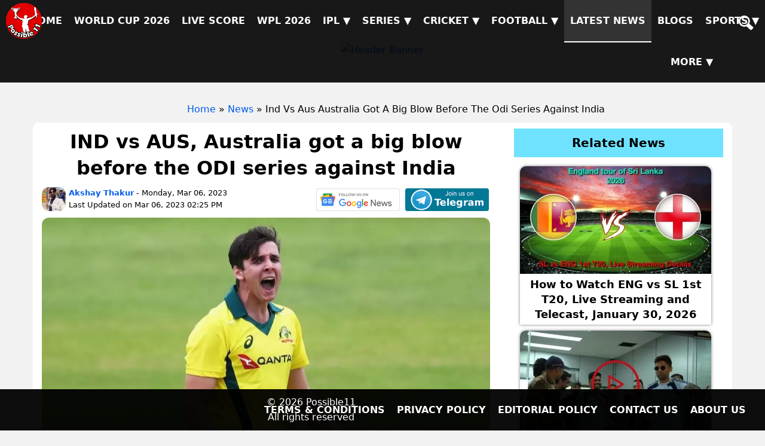

--- FILE ---
content_type: text/html; charset=UTF-8
request_url: https://possible11.com/news/ind-vs-aus-australia-got-a-big-blow-before-the-odi-series-against-india/
body_size: 20247
content:
<!doctype html>
<html ⚡ lang="en">
<head>
<meta charset="utf-8">
<title>IND vs AUS, Australia got a big blow before the ODI series against India</title>
<meta name="description" content="IND vs AUS, Australia got a big blow before the ODI series against India">
<meta name="keywords" content="IND vs AUS, Australia got a big blow before the ODI series against India">
<meta name="author" content="Akshay Thakur">
<meta property="og:title" content="IND vs AUS, Australia got a big blow before the ODI series against India">
<meta property="og:url" content="https://possible11.com/news/ind-vs-aus-australia-got-a-big-blow-before-the-odi-series-against-india/">
<meta property="og:type" content="article">
<meta property="og:image" content="https://d1vd9vlqo1765y.cloudfront.net/news/2023/ind-vs-aus-australia-got-a-big-blow-before-the-odi-series-against-india-h.webp">
<meta property="og:site_name" content="possible11">
<meta property="og:description" content="IND vs AUS, Australia got a big blow before the ODI series against India">
<meta property="fb:app_id" content="267944980718870">
<meta property="article:publisher" content="https://www.facebook.com/possible11App/">
<meta property="article:author" content="https://www.facebook.com/possible11team/">
<meta property="article:published_time" content="2023-03-06T14:23:44+05:30">
<meta property="article:modified_time" content="2023-03-06T14:25:00+05:30">
<meta name="twitter:card" content="summary_large_image">
<meta name="twitter:site" content="@Possible11team">
<meta name="twitter:domain" content="possible11.com">
<meta name="twitter:creator" content="@Possible11Team">
<meta name="twitter:title" content="IND vs AUS, Australia got a big blow before the ODI series against India">
<meta name="twitter:description" content="IND vs AUS, Australia got a big blow before the ODI series against India">
<meta name="twitter:image" content="https://d1vd9vlqo1765y.cloudfront.net/news/2023/ind-vs-aus-australia-got-a-big-blow-before-the-odi-series-against-india-h.webp">
<meta name="twitter:url" content="https://possible11.com/news/ind-vs-aus-australia-got-a-big-blow-before-the-odi-series-against-india/">
<meta name="viewport" content="width=device-width, minimum-scale=1, initial-scale=1">
<meta name="robots" content="index, follow, max-image-preview:large">
<meta name="theme-color" content="#000000">
<meta name="p:domain_verify" content="7006518c0c0b5228279b801b5be3ff38">
<meta name="google-site-verification" content="Za2Z4UPIwwqYjyuL3sBCXGtwTc8qYiH0TV8dCPR-dbs">
<link rel="canonical" href="https://possible11.com/news/ind-vs-aus-australia-got-a-big-blow-before-the-odi-series-against-india/">
<link rel="alternate" type="application/rss+xml" href="https://possible11.com/rssfeeds.xml">
<link rel="shortcut icon" type="image/x-icon" href="https://d1vd9vlqo1765y.cloudfront.net/favicon.ico">
<link rel="apple-touch-icon" href="https://d1vd9vlqo1765y.cloudfront.net/assets/logo.webp">
<script async src="https://cdn.ampproject.org/v0.js"></script>
<script async custom-element="amp-analytics" src="https://cdn.ampproject.org/v0/amp-analytics-0.1.js"></script>
<script async custom-element="amp-ad" src="https://cdn.ampproject.org/v0/amp-ad-0.1.js"></script>
<script async custom-element="amp-social-share" src="https://cdn.ampproject.org/v0/amp-social-share-0.1.js"></script>
<script async custom-element="amp-bind" src="https://cdn.ampproject.org/v0/amp-bind-0.1.js"></script>
<!-- AMP boilerplate -->
<style amp-boilerplate>
body{-webkit-animation:-amp-start 8s steps(1, end) 0s 1 normal both; -moz-animation:-amp-start 8s steps(1, end) 0s 1 normal both; -ms-animation:-amp-start 8s steps(1, end) 0s 1 normal both; animation:-amp-start 8s steps(1, end) 0s 1 normal both;}
@-webkit-keyframes -amp-start{from{visibility:hidden;}
 to{visibility:visible;}}
@-moz-keyframes -amp-start{from{visibility:hidden;}
 to{visibility:visible;}}
@-ms-keyframes -amp-start{from{visibility:hidden;}
 to{visibility:visible;}}
@-o-keyframes -amp-start{from{visibility:hidden;}
 to{visibility:visible;}}
@keyframes -amp-start{from{visibility:hidden;}
 to{visibility:visible;}}
</style>
<noscript>
<style amp-boilerplate>
body{-webkit-animation:none; -moz-animation:none; -ms-animation:none; animation:none;}
</style>
</noscript>
<style amp-custom>
.twoimage{width:45%;max-width:370px;}
.alsoreadlink{color:#FFFFFF; text-decoration:underline;}
.hi-en-btn{padding:8px; border-radius:5px; font-size:12px; background-color:#e64a1c; color:#FFF; display:inline-block; font-weight: bold; vertical-align: top; margin-top:4px;}
/*Youtube Video classes */
.match_video{width:100%; height:480px;}
.sc-main{display:-webkit-inline-flex; width:31%; height:285px; box-shadow:1px 1px 7px 0 #c7c5c5b3; border-radius:10px; margin:8px; overflow:hidden; padding:10px;}
.sc-img img{width:100%; height:180px; object-fit:cover;}
.sc-txt{height:48px; overflow:hidden; font-size:15px;}
.vauti{margin:-12px 2px 0 2px; text-align:center; color:#000000b3;}
@media screen and (min-width:700px){.subnav{display:none; } .dropdown-content {display:none; position:absolute; background-color:#252121; box-shadow:0px 8px 16px 0px rgba(0,0,0,0.2); z-index:1;}
.alsoread{background-color:#e10000; font-weight:900; border-radius:15px}}
@media screen and (max-width:700px){ .dropdown-content {min-width:150px; overflow:auto; display:none;}.alsoread{background-color:#A30000; color:#fefeff; text-align:center; position:fixed; padding-bottom:50px; bottom:5px; left:0; border-radius:20px; width:100%; font-weight:900; z-index:1;}
@media screen and (max-width:767px){.match_video{height:300px;} .sc-main{width:100%; height:auto; margin-left:0;}
	.sc-img img{width:135px; height:80px; float:left;}
	.sc-txt{margin-top:0; padding:0 5px 0 5px; font-size:13px; height:60px; text-align:left;}
	.sc-left{text-align:left; text-wrap:nowrap; margin-left:140px; font-size:12px;}}
@media (max-width:575px){.match_video{height:220px;}}

.navul{margin-bottom:-10px;}
.fnavul{margin-bottom:60px;}
.navli{padding:6px;}
.subnav{overflow:hidden; margin-top:-6px;}
.subnav a{color:white; text-decoration:none; font-weight:600;}
.subnav-content{position:relative; left:0; width:100%; z-index:1; text-transform:uppercase;}
.subnav-content a{color:white; text-decoration:none;}
.subnav-content a:hover{background-color:#eee; color:black;}
.subnav:hover .subnav-content{display:block;}}

button, input, optgroup, select, textarea{margin:0}
button{overflow:visible}
button, select{text-transform:none}
button, html input[type=button], input[type=reset], input[type=submit]{-webkit-appearance:button; cursor:pointer}
button[disabled], html input[disabled]{cursor:default}
button::-moz-focus-inner, input::-moz-focus-inner{padding:0; border:0}
.btn{display:inline-block; padding:6px 12px; margin-bottom:0; font-size:14px; font-weight:400; line-height:1.4; text-align:center; white-space:nowrap; vertical-align:middle; -ms-touch-action:manipulation; touch-action:manipulation; cursor:pointer; -webkit-user-select:none; -moz-user-select:none; -ms-user-select:none; user-select:none; background-image:none; border:1px solid transparent; border-radius:4px}
.btn.active.focus, .btn.active:focus, .btn.focus, .btn:active.focus, .btn:active:focus, .btn:focus{outline:5px auto -webkit-focus-ring-color; outline-offset:-2px}
.btn.focus, .btn:focus, .btn:hover{color:#333; text-decoration:none}
.btn.active, .btn:active{background-image:none; outline:0; -webkit-box-shadow:inset 0 3px 5px rgba(0,0,0,.125); box-shadow:inset 0 3px 5px rgba(0,0,0,.125)}
.btn.disabled, .btn[disabled], fieldset[disabled] .btn{cursor:not-allowed; -webkit-box-shadow:none; box-shadow:none; opacity:.65}
a.btn.disabled, fieldset[disabled] a.btn{pointer-events:none}
.btn-default{color:#333; background-color:#fff; border-color:#ccc}
.btn-default.focus, .btn-default:focus{color:#333; background-color:#e6e6e6; border-color:#8c8c8c}
.btn-default:hover{color:#333; background-color:#e6e6e6; border-color:#adadad}
.btn-default.active, .btn-default:active, .open>.dropdown-toggle.btn-default{color:#333; background-color:#e6e6e6; border-color:#adadad}
.btn-default.active.focus, .btn-default.active:focus, .btn-default.active:hover, .btn-default:active.focus, .btn-default:active:focus, .btn-default:active:hover, .open>.dropdown-toggle.btn-default.focus, .open>.dropdown-toggle.btn-default:focus, .open>.dropdown-toggle.btn-default:hover{color:#333; background-color:#d4d4d4; border-color:#8c8c8c}
.btn-default.active, .btn-default:active, .open>.dropdown-toggle.btn-default{background-image:none}
.btn-default.disabled.focus, .btn-default.disabled:focus, .btn-default.disabled:hover, .btn-default[disabled].focus, .btn-default[disabled]:focus, .btn-default[disabled]:hover, fieldset[disabled] .btn-default.focus, fieldset[disabled] .btn-default:focus, fieldset[disabled] .btn-default:hover{background-color:#fff; border-color:#ccc}
.btn-primary{color:#fff; background-color:#337ab7; border-color:#2e6da4}
.btn-primary.focus, .btn-primary:focus{color:#fff; background-color:#286090; border-color:#122b40}
.btn-primary:hover{color:#fff; background-color:#286090; border-color:#204d74}
.btn-primary.active, .btn-primary:active, .open>.dropdown-toggle.btn-primary{color:#fff; background-color:#286090; border-color:#204d74}
.btn-primary.active.focus, .btn-primary.active:focus, .btn-primary.active:hover, .btn-primary:active.focus, .btn-primary:active:focus, .btn-primary:active:hover, .open>.dropdown-toggle.btn-primary.focus, .open>.dropdown-toggle.btn-primary:focus, .open>.dropdown-toggle.btn-primary:hover{color:#fff; background-color:#204d74; border-color:#122b40}
.btn-primary.active, .btn-primary:active, .open>.dropdown-toggle.btn-primary{background-image:none}
.btn-primary.disabled.focus, .btn-primary.disabled:focus, .btn-primary.disabled:hover, .btn-primary[disabled].focus, .btn-primary[disabled]:focus, .btn-primary[disabled]:hover, fieldset[disabled] .btn-primary.focus, fieldset[disabled] .btn-primary:focus, fieldset[disabled] .btn-primary:hover{background-color:#337ab7; border-color:#2e6da4}
.btn-success{color:#fff; background-color:#5cb85c; border-color:#4cae4c}
.btn-success.focus, .btn-success:focus{color:#fff; background-color:#449d44; border-color:#255625}
.btn-success:hover{color:#fff; background-color:#449d44; border-color:#398439}
.btn-success.active, .btn-success:active, .open>.dropdown-toggle.btn-success{color:#fff; background-color:#449d44; border-color:#398439}
.btn-success.active.focus, .btn-success.active:focus, .btn-success.active:hover, .btn-success:active.focus, .btn-success:active:focus, .btn-success:active:hover, .open>.dropdown-toggle.btn-success.focus, .open>.dropdown-toggle.btn-success:focus, .open>.dropdown-toggle.btn-success:hover{color:#fff; background-color:#398439; border-color:#255625}
.btn-success.active, .btn-success:active, .open>.dropdown-toggle.btn-success{background-image:none}
.btn-success.disabled.focus, .btn-success.disabled:focus, .btn-success.disabled:hover, .btn-success[disabled].focus, .btn-success[disabled]:focus, .btn-success[disabled]:hover, fieldset[disabled] .btn-success.focus, fieldset[disabled] .btn-success:focus, fieldset[disabled] .btn-success:hover{background-color:#5cb85c; border-color:#4cae4c}
.btn-info{color:#fff; background-color:#5bc0de; border-color:#46b8da}
.btn-info.focus, .btn-info:focus{color:#fff; background-color:#31b0d5; border-color:#1b6d85}
.btn-info:hover{color:#fff; background-color:#31b0d5; border-color:#269abc}
.btn-info.active, .btn-info:active, .open>.dropdown-toggle.btn-info{color:#fff; background-color:#31b0d5; border-color:#269abc}
.btn-info.active.focus, .btn-info.active:focus, .btn-info.active:hover, .btn-info:active.focus, .btn-info:active:focus, .btn-info:active:hover, .open>.dropdown-toggle.btn-info.focus, .open>.dropdown-toggle.btn-info:focus, .open>.dropdown-toggle.btn-info:hover{color:#fff; background-color:#269abc; border-color:#1b6d85}
.btn-info.active, .btn-info:active, .open>.dropdown-toggle.btn-info{background-image:none}
.btn-info.disabled.focus, .btn-info.disabled:focus, .btn-info.disabled:hover, .btn-info[disabled].focus, .btn-info[disabled]:focus, .btn-info[disabled]:hover, fieldset[disabled] .btn-info.focus, fieldset[disabled] .btn-info:focus, fieldset[disabled] .btn-info:hover{background-color:#5bc0de; border-color:#46b8da}
.btn-warning{color:#fff; background-color:#f0ad4e; border-color:#eea236}
.btn-warning.focus, .btn-warning:focus{color:#fff; background-color:#ec971f; border-color:#985f0d}
.btn-warning:hover{color:#fff; background-color:#ec971f; border-color:#d58512}
.btn-warning.active, .btn-warning:active, .open>.dropdown-toggle.btn-warning{color:#fff; background-color:#ec971f; border-color:#d58512}
.btn-warning.active.focus, .btn-warning.active:focus, .btn-warning.active:hover, .btn-warning:active.focus, .btn-warning:active:focus, .btn-warning:active:hover, .open>.dropdown-toggle.btn-warning.focus, .open>.dropdown-toggle.btn-warning:focus, .open>.dropdown-toggle.btn-warning:hover{color:#fff; background-color:#d58512; border-color:#985f0d}
.btn-warning.active, .btn-warning:active, .open>.dropdown-toggle.btn-warning{background-image:none}
.btn-warning.disabled.focus, .btn-warning.disabled:focus, .btn-warning.disabled:hover, .btn-warning[disabled].focus, .btn-warning[disabled]:focus, .btn-warning[disabled]:hover, fieldset[disabled] .btn-warning.focus, fieldset[disabled] .btn-warning:focus, fieldset[disabled] .btn-warning:hover{background-color:#f0ad4e; border-color:#eea236}
.btn-danger{color:#fff; background-color:#d9534f; border-color:#d43f3a}
.btn-danger.focus, .btn-danger:focus{color:#fff; background-color:#c9302c; border-color:#761c19}
.btn-danger:hover{color:#fff; background-color:#c9302c; border-color:#ac2925}
.btn-danger.active, .btn-danger:active, .open>.dropdown-toggle.btn-danger{color:#fff; background-color:#c9302c; border-color:#ac2925}
.btn-danger.active.focus, .btn-danger.active:focus, .btn-danger.active:hover, .btn-danger:active.focus, .btn-danger:active:focus, .btn-danger:active:hover, .open>.dropdown-toggle.btn-danger.focus, .open>.dropdown-toggle.btn-danger:focus, .open>.dropdown-toggle.btn-danger:hover{color:#fff; background-color:#ac2925; border-color:#761c19}
.btn-danger.active, .btn-danger:active, .open>.dropdown-toggle.btn-danger{background-image:none}
.btn-danger.disabled.focus, .btn-danger.disabled:focus, .btn-danger.disabled:hover, .btn-danger[disabled].focus, .btn-danger[disabled]:focus, .btn-danger[disabled]:hover, fieldset[disabled] .btn-danger.focus, fieldset[disabled] .btn-danger:focus, fieldset[disabled] .btn-danger:hover{background-color:#d9534f; border-color:#d43f3a}
.btn-link{font-weight:400; color:#337ab7; border-radius:0}
.btn-link, .btn-link.active, .btn-link:active, .btn-link[disabled], fieldset[disabled] .btn-link{background-color:transparent; -webkit-box-shadow:none; box-shadow:none}
.btn-link, .btn-link:active, .btn-link:focus, .btn-link:hover{border-color:transparent}
.btn-link:focus, .btn-link:hover{color:#23527c; text-decoration:underline; background-color:transparent}
.btn-link[disabled]:focus, .btn-link[disabled]:hover, fieldset[disabled] .btn-link:focus, fieldset[disabled] .btn-link:hover{color:#777; text-decoration:none}
.btn-block{display:block; width:100%}
.btn-block+.btn-block{margin-top:5px}
.fade{opacity:0; -webkit-transition:opacity .15s linear; -o-transition:opacity .15s linear; transition:opacity .15s linear}
.fade.in{opacity:1}
.fade.out{opacity:0}
input[type=button].btn-block, input[type=reset].btn-block, input[type=submit].btn-block{width:100%}
input[type=checkbox], input[type=radio]{-webkit-box-sizing:border-box; -moz-box-sizing:border-box; box-sizing:border-box; padding:0}
input[type=number]::-webkit-inner-spin-button, input[type=number]::-webkit-outer-spin-button{height:auto}
input[type=search]{-webkit-box-sizing:content-box; -moz-box-sizing:content-box; box-sizing:content-box; -webkit-appearance:textfield}
input[type=search]::-webkit-search-cancel-button, input[type=search]::-webkit-search-decoration{-webkit-appearance:none}
textarea{overflow:auto}
.pull-left, .float-left{float:left}
.pull-right, .float-right{float:right}
.clear-both{clear:both;}
.mark, mark{padding:.2em; background-color:#fcf8e3}
.text-left{text-align:left}
.text-right{text-align:right}
.text-center{text-align:center}
.text-justify{text-align:justify}
.text-nowrap{white-space:nowrap}
.text-lowercase{text-transform:lowercase}
.text-uppercase{text-transform:uppercase}
.text-capitalize{text-transform:capitalize}
.text-muted{color:#777}
.text-primary{color:#337ab7}
.page-header{padding-bottom:9px; margin:40px 0 20px; border-bottom:1px solid #eee}
ol, ul{margin-top:0; margin-bottom:10px}
ol ol, ol ul, ul ol, ul ul{margin-bottom:0}
.list-unstyled{padding-left:0; list-style:none}
.list-inline{padding-left:0; margin-left:-5px; list-style:none}
.list-inline>li{display:inline-block; padding-right:5px; padding-left:5px}
pre{display:block; padding:9.5px; margin:0 0 10px; font-size:13px; line-height:1.4; color:#333; word-break:break-all; word-wrap:break-word; background-color:#f5f5f5; border:1px solid #ccc; border-radius:4px}
.container{padding-right:15px; padding-left:15px; margin-right:auto; margin-left:auto}
@media (min-width:768px){.container{width:750px}}
@media (min-width:992px){.container{width:970px}}
@media (min-width:1200px){.container{width:1170px}}
.container-fluid{padding-right:15px; padding-left:15px; margin-right:auto; margin-left:auto}
.row{margin-right:-15px; margin-left:-15px}
.col-md-1, .col-md-10, .col-md-11, .col-md-12, .col-md-2, .col-md-3, .col-md-4, .col-md-5, .col-md-6, .col-md-7, .col-md-8, .col-md-9{position:relative; min-height:1px; padding-right:15px; padding-left:15px;}
@media screen and (max-width:767px){.col-md-1, .col-md-10, .col-md-11, .col-md-12, .col-md-2, .col-md-3, .col-md-4, .col-md-5, .col-md-6, .col-md-7, .col-md-8, .col-md-9{padding-right:10px; padding-left:10px;}}
@media (min-width:992px){.col-md-1, .col-md-10, .col-md-11, .col-md-12, .col-md-2, .col-md-3, .col-md-4, .col-md-5, .col-md-6, .col-md-7, .col-md-8, .col-md-9{float:left}
.col-md-12{width:100%}
.col-md-11{width:91.66666667%}
.col-md-10{width:83.33333333%}
.col-md-9{width:75%}
.col-md-8{width:66.66666667%}
.col-md-7{width:58.33333333%}
.col-md-6{width:50%}
.col-md-5{width:41.66666667%}
.col-md-4{width:33.33333333%}
.col-md-3{width:25%}
.col-md-2{width:16.66666667%}
.col-md-1{width:8.33333333%}}
table{border-spacing:0; border-collapse:collapse; background-color:transparent}
td, th{padding:0}
th{font-weight:600}
.table{width:100%; max-width:100%; margin:10px 0 20px 0;}
.table>tbody>tr>td, .table>tbody>tr>th, .table>tfoot>tr>td, .table>tfoot>tr>th, .table>thead>tr>td, .table>thead>tr>th{padding:8px; line-height:1.4; vertical-align:top; border-top:1px solid #ddd}
.table>thead>tr>th{vertical-align:bottom; border-bottom:2px solid #ddd}
.table>caption+thead>tr:first-child>td, .table>caption+thead>tr:first-child>th, .table>colgroup+thead>tr:first-child>td, .table>colgroup+thead>tr:first-child>th, .table>thead:first-child>tr:first-child>td, .table>thead:first-child>tr:first-child>th{border-top:0}
.table>tbody+tbody{border-top:2px solid #ddd}
.table .table{background-color:#fff}
.table-condensed>tbody>tr>td, .table-condensed>tbody>tr>th, .table-condensed>tfoot>tr>td, .table-condensed>tfoot>tr>th, .table-condensed>thead>tr>td, .table-condensed>thead>tr>th{padding:5px}
.table-bordered{border:1px solid #ddd}
.table-bordered>tbody>tr>td, .table-bordered>tbody>tr>th, .table-bordered>tfoot>tr>td, .table-bordered>tfoot>tr>th, .table-bordered>thead>tr>td, .table-bordered>thead>tr>th{border:1px solid #ddd}
.table-bordered>thead>tr>td, .table-bordered>thead>tr>th{border-bottom-width:2px}
.table-striped tr:nth-child(odd){background-color:#f9f9f9}
.table-striped tr:nth-child(even){background-color:#f0f0f0}
.table-striped thead tr{background-color:#ccc}
.table-hover>tbody>tr:hover{background-color:#f5f5f5}
table col[class*=col-]{position:static; display:table-column; float:none}
table td[class*=col-], table th[class*=col-]{position:static; display:table-cell; float:none}
.table>tbody>tr.active>td, .table>tbody>tr.active>th, .table>tbody>tr>td.active, .table>tbody>tr>th.active, .table>tfoot>tr.active>td, .table>tfoot>tr.active>th, .table>tfoot>tr>td.active, .table>tfoot>tr>th.active, .table>thead>tr.active>td, .table>thead>tr.active>th, .table>thead>tr>td.active, .table>thead>tr>th.active{background-color:#f5f5f5}
.table-responsive{min-height:.01%; overflow-x:auto; display:inline-table;}
@media screen and (max-width:767px){.table-responsive{width:100%; margin-bottom:15px; overflow-y:hidden; -ms-overflow-style:-ms-autohiding-scrollbar; border:1px solid #ddd}
.table-responsive>.table{margin-bottom:0}
.table-responsive>.table>tbody>tr>td, .table-responsive>.table>tbody>tr>th, .table-responsive>.table>tfoot>tr>td, .table-responsive>.table>tfoot>tr>th, .table-responsive>.table>thead>tr>td, .table-responsive>.table>thead>tr>th{white-space:nowrap}
.table-responsive>.table-bordered{border:0}
.table-responsive>.table-bordered>tbody>tr>td:first-child, .table-responsive>.table-bordered>tbody>tr>th:first-child, .table-responsive>.table-bordered>tfoot>tr>td:first-child, .table-responsive>.table-bordered>tfoot>tr>th:first-child, .table-responsive>.table-bordered>thead>tr>td:first-child, .table-responsive>.table-bordered>thead>tr>th:first-child{border-left:0}
.table-responsive>.table-bordered>tbody>tr>td:last-child, .table-responsive>.table-bordered>tbody>tr>th:last-child, .table-responsive>.table-bordered>tfoot>tr>td:last-child, .table-responsive>.table-bordered>tfoot>tr>th:last-child, .table-responsive>.table-bordered>thead>tr>td:last-child, .table-responsive>.table-bordered>thead>tr>th:last-child{border-right:0}
.table-responsive>.table-bordered>tbody>tr:last-child>td, .table-responsive>.table-bordered>tbody>tr:last-child>th, .table-responsive>.table-bordered>tfoot>tr:last-child>td, .table-responsive>.table-bordered>tfoot>tr:last-child>th{border-bottom:0}}
label{display:inline-block; max-width:100%; margin-bottom:5px; font-weight:600}
input[type=search]{-webkit-box-sizing:border-box; -moz-box-sizing:border-box; box-sizing:border-box}
input[type=checkbox], input[type=radio]{margin:4px 0 0; line-height:normal}
input[type=file]{display:block}
input[type=range]{display:block; width:100%}
select[multiple], select[size]{height:auto}
input[type=checkbox]:focus, input[type=file]:focus, input[type=radio]:focus{outline:5px auto -webkit-focus-ring-color; outline-offset:-2px}
.form-control{display:block; width:100%; height:34px; padding:6px 12px; font-size:14px; line-height:1.4; color:#555; background-color:#fff; background-image:none; border:1px solid #ccc; border-radius:4px; -webkit-box-shadow:inset 0 1px 1px rgba(0,0,0,.075); box-shadow:inset 0 1px 1px rgba(0,0,0,.075); -webkit-transition:border-color ease-in-out .15s, -webkit-box-shadow ease-in-out .15s; -o-transition:border-color ease-in-out .15s, box-shadow ease-in-out .15s; transition:border-color ease-in-out .15s, box-shadow ease-in-out .15s}
.form-control:focus{border-color:#66afe9; outline:0; -webkit-box-shadow:inset 0 1px 1px rgba(0,0,0,.075), 0 0 8px rgba(102,175,233,.6); box-shadow:inset 0 1px 1px rgba(0,0,0,.075), 0 0 8px rgba(102,175,233,.6)}
.form-control::-moz-placeholder{color:#999; opacity:1}
.form-control:-ms-input-placeholder{color:#999}
.form-control::-webkit-input-placeholder{color:#999}
.form-control::-ms-expand{background-color:transparent; border:0}
.form-control[disabled], .form-control[readonly], fieldset[disabled] .form-control{background-color:#eee; opacity:1}
.form-control[disabled], fieldset[disabled] .form-control{cursor:not-allowed}
textarea.form-control{height:auto}
input[type=search]{-webkit-appearance:none}
.breadcrumb{padding:8px 15px; margin-bottom:20px; list-style:none; background-color:#f5f5f5; border-radius:4px}
.breadcrumb>li{display:inline-block}
.breadcrumb>li+li:before{padding:0 5px; color:#ccc; content:"/\00a0"}
.breadcrumb>.active{color:#777}
.pagination{display:inline-block; padding-left:0; margin:20px 0; border-radius:4px}
.pagination>li{display:inline}
.pagination>li>a, .pagination>li>span{position:relative; float:left; padding:6px 12px; margin-left:-1px; line-height:1.42857143; color:#337ab7; text-decoration:none; background-color:#fff; border:1px solid #ddd}
.pagination>li:first-child>a, .pagination>li:first-child>span{margin-left:0; border-top-left-radius:4px; border-bottom-left-radius:4px}
.pagination>li:last-child>a, .pagination>li:last-child>span{border-top-right-radius:4px; border-bottom-right-radius:4px}
.pagination>li>a:focus, .pagination>li>a:hover, .pagination>li>span:focus, .pagination>li>span:hover{z-index:2; color:#23527c; background-color:#eee; border-color:#ddd}
.pagination>.active>a, .pagination>.active>a:focus, .pagination>.active>a:hover, .pagination>.active>span, .pagination>.active>span:focus, .pagination>.active>span:hover{z-index:3; color:#fff; cursor:default; background-color:#337ab7; border-color:#337ab7}
.pagination>.disabled>a, .pagination>.disabled>a:focus, .pagination>.disabled>a:hover, .pagination>.disabled>span, .pagination>.disabled>span:focus, .pagination>.disabled>span:hover{color:#777; cursor:not-allowed; background-color:#fff; border-color:#ddd}
.pagination-lg>li>a, .pagination-lg>li>span{padding:10px 16px; font-size:18px; line-height:1.3}
.pagination-lg>li:first-child>a, .pagination-lg>li:first-child>span{border-top-left-radius:6px; border-bottom-left-radius:6px}
.pagination-lg>li:last-child>a, .pagination-lg>li:last-child>span{border-top-right-radius:6px; border-bottom-right-radius:6px}
.pagination-sm>li>a, .pagination-sm>li>span{padding:5px 10px; font-size:12px; line-height:1.5}
.pagination-sm>li:first-child>a, .pagination-sm>li:first-child>span{border-top-left-radius:3px; border-bottom-left-radius:3px}
.pagination-sm>li:last-child>a, .pagination-sm>li:last-child>span{border-top-right-radius:3px; border-bottom-right-radius:3px}
*{-webkit-box-sizing:border-box; -moz-box-sizing:border-box; box-sizing:border-box}
html{height:100%; margin:0; padding:0}
body{height:100%; margin:0; font-family:Roboto, -apple-system, BlinkMacSystemFont, system-ui, sans-serif; color:#000; font-size:16px; line-height:1.6; background-color:#0000000d;}
h1, h2, h3, h4, h5, .h2, .h3, .h4, .h5{line-height:1.4; font-weight:600;}
h2, .h2{font-size:22px; margin:20px 0 10px 0;}
h3, .h3{font-size:20px; margin:15px 0 7px 0;}
h4, .h4{font-size:18px; margin:10px 0;}
h5, .h5{font-size:16px; margin:10px 0;}
h6, .h6{font-size:14px; margin:10px 0;}
a{color:#045de9; text-decoration:none; outline:0}
a:hover{opacity:0.6;}
a:focus{outline:5px auto -webkit-focus-ring-color; outline-offset:-2px}
img{vertical-align:middle; border:0; height:auto; border-radius:12px; max-width:100%}
.content{background-color:#fff; border-radius:10px; padding-bottom:10px; margin-bottom:15px;}
header{width:100%; top:0; left:0; position:fixed; z-index:11; background-color:rgba(0,0,0,.9); text-align:right}
.pc-menu{padding:0px;}
.pc-menu a{padding:22px 10px; text-transform:uppercase; text-decoration:none; display:inline-block; font-weight:600; color:#fff;}
.pc-menu a:hover{opacity:.5;}
#searchLink{padding-right:50px;}
.sub-menus{display:none; position:absolute; background:#fff; box-shadow:rgba(0,0,0,.5) 2px 2px 10px}
.sub-menus a{padding:10px 10px; text-decoration:none; display:block; font-weight:600; text-align:left}
.sub-menus a:hover{opacity:.5}
.hamburger{display:none; background:url(https://d1vd9vlqo1765y.cloudfront.net/assets/sprite.webp) -250px -15px; width:30px; height:20px}
.hamburger:hover{opacity:.5}
.hamburger-bottom{margin:20px; position:fixed; right:10px; bottom:0; box-sizing:border-box}
.selected-menu{background:#666}

.menu-list{font-size:18px; font-weight:600; overflow:auto; display:flex; justify-content:center;}
.menu-list li{font-family:system-ui; white-space:nowrap; list-style:none; display:inline-block; margin:10px;}
.menu-list a{color:#fff; padding:3px 15px; background:#053d94; border-radius:5px;}
.menu-list a:hover{background:#CCC; color:#053d94;}
.menu-list .selected{background:#e20000; color:white;}
@media screen and (max-width:767px){ .menu-list {justify-content: flex-start; }}
.dropbtn{color:white; padding:16px; font-size:16px; border:none; text-transform:uppercase; font-weight:600;}
.dropdown {position:relative; display:inline-block; list-style:none;}
.dropdown-content a {padding:15px; white-space:nowrap; text-align:left;}
.dropdown-content a:hover {background-color:black;}
.dropdown:hover .dropdown-content {display:flex; flex-direction:column; width:auto; border-radius:5px;}
.dropdown:hover .dropbtn {background-color:#252121;}
.menu-selected{background:#333; border-bottom:2px solid #FFF; margin-bottom:-2px;}
#breadcrumblist{margin:10px; list-style:none; text-align:center}
#breadcrumblist li{display:inline}
#breadcrumblist a{padding:0 5px}
.tags{flex-wrap:wrap; display:flex;}
.tag-link{font-size:13px; font-weight:600; padding:5px 10px; margin:5px; border-radius:2em; color:#fff; max-width:90%; background:#2f2c2c;}
.tag-link a:hover{opacity:.5;}
.page-info{text-align:left; padding:10px 10px 80px 10px}
.point-desc p{margin-top:-10px}
footer{left:0; bottom:0; width:100%; background-color:rgba(0,0,0,.95); position:fixed; text-align:center; z-index:11}
.footer-page{display:flex; background-color:#333841; color:#FFF; padding:10px 10px 60px 10px; clear:both;}
.footer-page ul{list-style:none;}
.footer-page h5{padding-bottom:10px; border-bottom:1px solid #CCC;}
.footer-page > div:first-child{border-right:1px solid #CCC;}

#bottomMenus{float:right; padding:22px}
#bottomMenus a{padding:10px; text-transform:uppercase; color:#fff; text-decoration:none; text-align:right; display:inline; font-weight:600}
#bottomMenus a:hover{opacity:.5}
#social{margin:5px 20px; float:left; font-size:0}
#fmenus{float:right; width:auto; text-align:right}
.copyright{position:fixed; color:#fff; bottom:10px; left:calc(40% - 66px)}
.social-share{text-align:center; margin:20px 0; font-size:0}
.social-share span{font-weight:600; position:absolute; margin:16px -60px; font-size:14px}

.ico{padding-top:0px; display:inline-block; background:url(https://d1vd9vlqo1765y.cloudfront.net/assets/sprite.webp) 0 0; width:50px; height:45px; cursor:pointer; margin:2px}
.ico:hover{filter:brightness(150%);}
.fb{background-position:-50px 0;}
.tw{background-position:-100px 0;}
.yt{background-position:-150px 0;}
.share{background-position:-200px 0; float:left; display:none;}
.ins{background-position:-300px 0;}
.wa{background-position:-350px 0;}
.in{background-position:-400px 0;}
.ml{background-position:-450px 0;}
.an{background-position:-500px 0; width:170px; height:50px;}
.io{background-position:-675px 0; width:170px; height:50px;}
.gl{background-position:-850px 0;}
.cp{background-position:-900px 0;}
.sh{background-position:-950px 0; position:absolute; transform:scale(.6, .6); top:12px}
.pn{background-position:-1000px 0;}
.tm{background-position:-1050px 0;}
.qu{background-position:-1100px 0;}
.logo-40{background-position:-1200px -5px;}
.logo-60{background-position:-1250px -5px; width:60px; height:60px;}
.logo-90{background-position:-1320px 0; width:90px; height:90px;}
.gl-news{background-position:0px -50px; width:140px; height:40px;}
.tl-join{background-position:-150px -50px; width:140px; height:40px;}
.share2{background-position:-500px -50px; height:40px;}
.kebab-b-v{background-position:-550px -50px; width:40px; height:40px;}
.kebab-b-h{background-position:-550px -50px;width:40px; height:40px; transform:rotate(90deg);}
.kebab-w-v{background-position:-600px -50px; height:40px;}
.kebab-w-h{background-position:-600px -50px; width:40px; height:40px; width:40px; transform:rotate(90deg);}
.dots-w-v{background-position:-650px -55px; width:8px; height:30px; margin:10px;}
.dots-w-h{background-position:-650px -55px; width:8px; height:30px; margin:10px; transform:rotate(90deg);}
.dots-b-v{background-position:-660px -55px; width:8px; height:30px; margin:10px;}
.dots-b-h{background-position:-660px -55px; width:8px; height:30px;; margin:10px; transform:rotate(90deg);}
.arrow-d{background-position:-670px -55px; width:20px; height:15px;}
.arrow-r{background-position:-670px -55px; width:20px; height:15px; transform:rotate(270deg);}
.arrow-u{background-position:-670px -55px; width:20px; height:15px; transform:rotate(180deg);}
.arrow-l{background-position:-670px -55px; width:20px; height:15px; transform:rotate(90deg);}
.cl{background-position:-700px -50px; width:20px; height:20px;}
.cl2{background-position:-720px -50px; width:20px; height:20px;}
.cl3{background-position:-700px -70px; width:20px; height:20px;}
.cl4{background-position:-720px -70px; width:20px; height:20px;}
.search{background-position:-750px -50px; width:20px; height:20px;}
.search2{background-position:-750px -70px; width:20px; height:20px;}
.search3{background-position:-775px -50px; width:20px; height:20px;}
.search4{background-position:-775px -70px; width:20px; height:20px;}
.cone-solid{background-position:-850px -50px; height:40px; zoom:0.6}
.gnews{background-position:-800px -50px; width:40px; height:40px;}
.cone-black{background-position:-900px -50px; height:40px;}
.cone-white{background-position:-950px -50px; height:40px;}
.rss-check{background-position:-1000px -50px; width:100px;}
.auth{background-position:-1100px -50px; width:40px; height:40px;}
.authf{background-position:-1150px -50px; width:40px; height:40px;}
.avatar{background-position:-1200px -50px; width:40px; height:40px;}
.read-hi{background-position:-1410px 0px; width:110px; height:40px;}
.read-en{background-position:-1410px -50px; width:110px; height:40px;}

.emoji-container{text-align:center}
.emoji{display:inline-block; background:url(https://d1vd9vlqo1765y.cloudfront.net/assets/sprite-emoji.webp) 0 0; width:50px; height:50px; font-size:0}
.emoji:hover{filter:brightness(150%)}
.heart{background-position:-100px 0}
.happy{background-position:-150px 0}
.laugh{background-position:-200px 0}
.heart-eyes{background-position:-250px 0}
.like{background-position:-300px 0}
.unlike{background-position:-350px 0}
.clap{background-position:-400px 0}
.pray{background-position:-450px 0}
.fire{background-position:-500px 0}
.flash{margin-left:290px; display:none; font-size:14px}
.share-text{font-size:14px}
.search-box{padding:0 40px 0 0;}
.app-icons{width:100%; position:relative;}
.app-icons img{max-width:180px;}
.android{display:inline-block; background:url(https://d1vd9vlqo1765y.cloudfront.net/assets/sprite.webp) -500px 0; width:170px; height:50px; margin:10px 5px; cursor:pointer}
.ios{display:inline-block; background:url(https://d1vd9vlqo1765y.cloudfront.net/assets/sprite.webp) -675px 0; width:170px; height:50px; margin:10px 5px; cursor:pointer}
.android:hover, .ios:hover{filter:brightness(130%)}
#vdo{opacity:.7; text-align:center; padding:10px}
#vdo img{width:180px; height:300px}
#vdo iframe{min-height:400px}
.logo{height:60px; width:auto; float:left; margin:5px; box-sizing:content-box}
#seriesList{max-width:500px; margin:10px auto; box-shadow:0 0 5px 5px #ccc; padding:10px; border-radius:5px}
#seriesList select{font-size:18px}
.match-box{margin:5px 0; cursor:pointer; display:inline-block; width:100%; border-radius:10px; box-shadow:0 1px 4px 2px #ccc}
.match-box div{padding:10px}
.match-box img{width:auto; height:120px; border-radius:10px; box-shadow:1px 2px 4px 1px #666}
.match-box h3{margin:0}
.match-box h4{margin:5px}
.match-box h5{margin:0}
.match-box p{margin:5px}
.small-box{text-decoration:none; color:#333; background:#FFF; line-height:1.2; gap:5px; padding:5px; display:flex; max-width:400px; border:1px solid #DDD; border-radius:4px;}
.small-box a{color:#333; text-decoration:none; outline:none;}
.small-box img{border-radius:4px; padding:0;}
.venue{border:1px solid #ccc; width:100%; display:inline-table}
.venue td{padding:8px}
.venue tr:nth-child(odd){background-color:#f0f0f0}
.venue tr:nth-child(even){background-color:#fcfcfc}
.center{text-align:center;}
.left{text-align:left;}
.right{text-align:right;}
.preview-page{padding:70px 10px 100px 10px;}
article img{width:100%; height:auto; margin:auto;}
.banner{max-width:750px; margin:0 auto;}
.banner img{width:100%; max-width:720px; height:auto; border-radius:10px;}
.img-container{text-align:center; max-width:640px; max-height:800px; margin:10px auto;}
.giveaway-img-container{text-align:center; max-width:480px; margin:10px auto;}
.team-container{width:100%; text-align:center;}
.team-container img{max-width:360px; max-height:720px; margin:5px;}
.preview-page-ads{text-align:center; width:100%; height:320px; margin:0 auto; clear:both;}
.square-poster{height:400px;}
.ads-left{position:fixed; left:0; top:120px; width:124px; height:620px;}
.ads-right{position:fixed; right:0; top:120px; width:124px; height:620px;}
.ads-banner{width:100%; height:150px; text-align:center;}
.ad-card{vertical-align:top; box-shadow:none;}
.blog-row{margin:5px 0; display:inline-block; border-radius:5px; box-shadow:0 2px 4px 3px #CCC; width:100%;}
.blog-row a{font-weight:600;}
.blog-row img{width:100%; height:auto; box-shadow:rgba(0, 0, 0, 0.5) 2px 2px 10px; border-radius:10px;}
.blog-page img{padding:10px; width:100%; height:auto; border-radius:20px}
.blog-page .flag{padding:0; width:40px; height:40px}
.blog-page a:hover{color:#6cf}
.blog-heading{color:#ccc; padding:10px 0}
.blog-bullet li{padding:16px 0}
.blog-bullet strong{font-size:24px}
.blog-comments-heading{background:#00cCFF90; padding:5px 0; text-align:center; font-size:20px}
.blog-comments textarea{width:100%; min-height:100px; color:#333}
.news-room{}
.news-room img{width:100%; height:auto; border-radius:15px;}
.google-news{display:inline-block;}
.google-news img{border-radius:0;}

.feed-box{margin:10px 0; padding:10px; border-radius:4px; border:1px solid #ccc; position:relative;}
.feed-row{background-color:#fafafa; box-shadow:0px 2px 4px 3px #CCC; padding:10px 20px; margin:20px 5px;}
.feed-date{font-size:13px; font-weight:600; position:relative;}
.feed-dot{position:absolute; top:-10px; color:#0C0; font-size:24px;}

.gray-block{color:#080808; padding:10px; border-left:8px solid #78C0A8; box-shadow:1px 1px 7px 0 #c7c5c5b3; border-radius:5px; font-style:oblique;}
blockquote{font-style:italic; color:#555555; padding:10px 10px 10px 40px; border-left:8px solid #78C0A8; position:relative; background:#EDEDED;}
blockquote::before{font-family:Arial; content:"\201C"; color:#78C0A8; font-size:4em; position:absolute; left:5px; top:-15px;}
blockquote cite{display:block; color:#333333; font-style:normal; font-weight:bold; margin-top:10px;}

.post-btn-cotainer{position:relative;}
#gsignBtn{top:0; width:190px; position:absolute; opacity:0}
.contact-box{background:#fff; border-radius:20px; width:90%; max-width:400px; margin:0 auto; padding:1px 20px 20px 20px}
.form-input{width:100%; border:1px solid #ebebeb; border-radius:5px; padding:10px; box-sizing:border-box; font-size:14px; font-weight:500; color:#222}
.form-label{text-align:left; padding:10px 0 0 10px; width:100%}
.heading-1{font-size:24px}
.featured-heading{clear:both; margin:80px 0 0 0; font-size:24px; font-weight:600}
.recent-heading{clear:both; margin:30px 5px 5px 5px; font-size:24px; font-weight:600}
.recent-posts-box{position:relative; width:100%}
.recent-posts{display:inline-flex; width:90%; padding:5px 0; overflow:hidden}
#recentPosts{display:inline-flex; position:relative}
.recent-card{width:203px; margin:0 5px}
.recent-card h2{font-size:18px}
.recent-card img{height:120px; object-fit:cover}
.control-arrow{position:absolute; padding:10px 8px; font-size:80px; font-weight:600; cursor:pointer; transition:.6s ease; text-decoration:none; color:#666}
.control-arrow:hover{background-color:rgba(0,0,0,.8); color:#ccc}
.control-arrow:active{font-size:60px}
.left-control{left:0; border-radius:25px 0 0 25px; filter:drop-shadow(-6px 2px 3px #000); display:none}
.right-control{right:0; border-radius:0 25px 25px 0; filter:drop-shadow(6px 2px 3px #000)}

.match-card{margin:5px; display:inline-block; width:320px; max-width:320px; text-align:center; box-shadow:rgba(0, 0, 0, 0.5) 0 0 5px; border-radius:10px 10px 0 0;}
.match-card img{width:100%; height:auto; box-shadow:rgba(0, 0, 0, 0.5) 0 5px 5px; border-radius:10px 10px 0 0; width:320px; height:180px;}
.match-card img:hover{filter:brightness(130%); opacity:1;}
.match-card a{color:#000;}
.match-card p{margin:0 5px; word-break:break-word;}
.match-card h2, .match-card .h2{margin:10px 5px;}
.match-card h3, .match-card .h3{margin:5px;}
.match-card h4, .match-card .h4{margin:5px;}
.match-card .txt-card{line-height:1.3;}
.match-card .txt-card b{height:56px; display:block; overflow:hidden;}

.story-container{width:100%; text-align:center;}
.story-card{margin:8px; display:inline-block; position:relative; width:180px; color:#FFF; box-shadow:rgba(0,0,0,.5) 0 0 5px; border-radius:10px;}
.story-card a{color:#FFF;}
.story-card img{border-radius:0; transition:all .3s ease;}
.story-card img:hover{filter:brightness(120%); transform:scale(1.1);}
.story-card .caption{position:absolute; text-align:left; padding:40px 5px 5px 5px; bottom:0; left:0; width:100%; border-radius:10px; background:linear-gradient(180deg,transparent,rgb(0 0 0 / 90%) 50%,#000);}
.story-card .caption span{font-size:small; text-transform:uppercase; border-bottom:2px solid #da251d;}
.story-card .caption p{margin:0; font-size:18px; line-height:normal;}
.story-card .caption small{font-size:small; display:block; color:#CCC; margin-top:5px;}
.featured-match{clear:both; position:relative; width:100%}
.card-wrapper{display:inline-flex; width:90%; overflow:hidden; line-height:140%}
.card-container{display:inline-flex; padding:5px 0; position:relative; transition:.6s ease; left:0}
.card-box{display:inline-block; background-color:#fcfcfc; margin:3px; padding:5px; text-align:left; box-shadow:1px 1px 2px 1px #ccc; border-radius:3px; width:220px; height:120px; min-width:220px; overflow:hidden}
.card-box a{text-decoration:none; color:#333}
.card-box .h3, .h4, .h5{margin:5px 0}
.card-box .h5{font-weight:400; color:#900}
.card-box img{border-radius:0; height:110px;}

.widget-heading{clear:both; margin:20px 0 0 3%; padding-left:10px; font-size:20px; font-weight:600; border-left:4px solid red;}
.widget-see-all{position:absolute; right:25px; top:-25px; font-weight:600;}
.widget{clear:both; position:relative; width:100%; background-color:#ffffff; border-radius:8px;}
.widget-wrapper{display:inline-flex; width:94%; margin-left:3%; overflow:hidden; line-height:130%;}
.widget-items{display:inline-flex; padding:5px 0; position:relative; transition:0.6s ease; left:0;}
.widget-item{display:inline-block; background-color:#FCFCFC; margin:0 5px; position:relative; width:240px; min-width:240px; min-height:120px; max-height:360px; border-radius:5px;}
.widget-item img{width:240px; height:135px; border-radius:5px;}
.widget-item label{font-size:16px; font-weight:600; color:#121; cursor:pointer; padding:5px; width:100%;}
.widget-item hr{margin:2px 0; height:1px; border:none; background:#CCC; bottom:28px; width:100%;}
.widget-item-player{width:135px; min-width:135px; max-height:210px;}
.widget-item .h2{font-size:14px; margin:0 0 10px 0; color:#900; font-weight:normal;}
.widget-item .h3{font-size:13px; margin:5px 0; font-weight:600;}
.widget-item .cn{min-width:80px; display:inline-block;}
.sport-widget{display:block;}
.sport-widget hr{margin-top:-10px;}

.related{text-align:right; margin:0 auto}
.related-heading{background:#00cCFF90; padding:10px 5px; width:350px; display:inline-block; text-align:center; font-size:20px;}
.table-title{margin-bottom:0; text-align:center; color:#fff; background:#bd0000; padding:5px}
.latest-update{text-align:left}
.latest-update h2{color:#900}
.score-table{border:1px solid #ccc; width:100%; text-align:left;}
.score-table thead tr{padding:8px; background-color:#999}
.score-table th{padding:8px}
.score-table td{padding:5px}
.score-table tr:nth-child(odd){background-color:#f0f0f0}
.score-table tr:nth-child(even){background-color:#fcfcfc}
.table-dark{background-color:#333; color:#fff}
.recent-forms{display:inline-block; font-size:10px}
.w{padding:2px 3px; margin:0 1px; border-radius:50%; background:#060; color:#fff; display:inline}
.l{padding:2px 4px; margin:0 1px; border-radius:50%; background:#900; color:#fff; display:inline}
.t{padding:2px 4px; margin:0 1px; border-radius:50%; background:#f60; color:#fff; display:inline}
.n{padding:3px 3px; margin:0 1px; border-radius:50%; background:#666; color:#fff; display:inline}
.highlight-bg{background:#ffcC0040}

.faq{text-align:left;}
.faq ol{padding-left:10px;}
.faq li{margin:15px;}
.faq h2{text-align:center;}
.question{background:#fff; margin:10px 0; padding:5px 8px; box-shadow:rgba(0,0,0,.2) 0 0 3px;}
.question .title{cursor:pointer; margin:5px; position:relative; font-weight:600;}
.question .title:hover{color:#666;}
.question .answer{padding:5px; color:#333; margin:0;}
.question .arrow{float:right; position:absolute; right:0; top:2px;}

.comment-box{text-align:center; display:inline-block;}
.comment-container{margin-bottom:10px; max-height:300px; overflow:auto;}
.comment-header{text-align:center; font-size:1.2em; font-weight:600; background:#ccc; padding:6px;}
.comment{padding:20px; font-size:1.1em; border-bottom:1px solid #333; background:#eee; text-align:left;}
.cell180{width:180px; display:inline-block;}
.gsc-input{color:#333;}
.join-telegram{padding:20px;}
iframe{max-width:100%;}
.timer{position:absolute; font-size:11px; color:#666; right:5px; bottom:2px; line-height:normal;}
.shadow{box-shadow:1px 1px 2px 1px #CCC;}

.t-0{top:0;}
.t-2{top:2px;}
.t-5{top:5px;}
.t-10{top:10px;}
.t-15{top:15px;}
.t-20{top:20px;}
.r-0{right:0;}
.r-2{right:2px;}
.r-5{right:5px;}
.r-10{right:10px;}
.b-0{bottom:0;}
.b-2{bottom:2px;}
.b-5{bottom:5px;}
.b-10{bottom:10px;}
.l-0{left:0;}
.l-2{left:2px;}
.l-5{left:5px;}
.l-10{left:10px;}
.absolute{position:absolute;}
.relative{position:relative;}
.hide{display:none;}
.block{display:block;}
.flex{display:flex;}
.inline-block{display:inline-block;}
.inline-table{display:inline-table;}
.inline-grid{display:inline-grid;}
.inline{display:inline; width:100%;}
.table-cell{display:table-cell;}

.for-mobile, .mob{display:none}
.white{color:#fff}
.black{color:#000}
.red{color:#900}
.green{color:#0c0}
.blue{color:#00f}
.yellow{color:#fc0}
.orange{color:#f60}
.magenta{color:#f0f}
.bg-white{background-color:#FFF;}
.bg-black{background-color:#000;}
.bg-gray{background-color:#ccc;}
.bg-light-gray{background-color:#ddd;}
.bg-dark-gray{background-color:#666;}
.bg-darker-gray{background-color:#333;}
.bg-red{background-color:#900;}
.bg-dark-red{background-color:#900;}
.bg-green{background-color:#0C0;}
.bg-dark-green{background-color:#060;}
.bg-blue{background-color:#00F;}
.bg-navy-blue{background-color:#062379;}
.bg-yellow{background-color:#FC0;}
.bg-orange{background-color:#F60;}
.bg-magenta{background-color:#FF00FF;}
.normal{font-weight:300}
.bold{font-weight:600}

.fs-12{font-size:12px;}
.fs-14{font-size:14px;}
.fs-16{font-size:16px;}
.fs-18{font-size:18px;}
.fs-20{font-size:20px;}
.fs-22{font-size:22px;}
.fs-24{font-size:24px;}
.fs-28{font-size:28px;}
.fs-30{font-size:30px;}
.fs-36{font-size:36px;}
.fs-50{font-size:50px;}
.fs-100{font-size:100px;}

.m-0{margin:0;}
.m-5{margin:5px;}
.m-10{margin:10px;}
.m-20{margin:20px;}
.m-30{margin:30px;}
.mt-0{margin-top:0;}
.mt-5{margin-top:5px;}
.mt-10{margin-top:10px;}
.mt-15{margin-top:15px;}
.mt-20{margin-top:20px;}
.mt-30{margin-top:30px;}
.mr-0{margin-right:0;}
.mr-5{margin-right:5px;}
.mr-10{margin-right:10px;}
.mr-15{margin-right:15px;}
.mr-20{margin-right:20px;}
.mr-30{margin-right:30px;}
.mb-0{margin-bottom:0;}
.mb-5{margin-bottom:5px;}
.mb-10{margin-bottom:10px;}
.mb-20{margin-bottom:20px;}
.mb-30{margin-bottom:30px;}
.ml-0{margin-left:0;}
.ml-5{margin-left:5px;}
.ml-10{margin-left:10px;}
.ml-20{margin-left:20px;}
.ml-30{margin-left:30px;}

.p-0{padding:0;}
.p-5{padding:5px;}
.p-10{padding:10px;}
.p-20{padding:20px;}
.p-30{padding:30px;}
.pt-0{padding-top:0;}
.pt-5{padding-top:5px;}
.pt-10{padding-top:10px;}
.pt-15{padding-top:15px;}
.pt-20{padding-top:20px;}
.pr-30{padding-top:30px;}
.pr-0{padding-right:0;}
.pr-5{padding-right:5px;}
.pr-10{padding-right:10px;}
.pr-20{padding-right:20px;}
.pr-30{padding-right:30px;}
.pb-0{padding-bottom:0;}
.pb-5{padding-bottom:5px;}
.pb-10{padding-bottom:10px;}
.pb-15{padding-bottom:15px;}
.pb-20{padding-bottom:20px;}
.pb-30{padding-bottom:30px;}
.pl-0{padding-left:0;}
.pl-5{padding-left:5px;}
.pl-10{padding-left:10px;}
.pl-20{padding-left:20px;}
.pl-30{padding-left:30px;}

.va-top{vertical-align:top;}
.va-middle{vertical-align:middle;}
.va-bottom{vertical-align:bottom;}
.w1{width:1%;}
.w2{width:2%;}
.w5{width:5%;}
.w10{width:10%;}
.w30{width:30%;}
.w50{width:50%;}
.w70{width:70%;}
.w80{width:80%;}
.w100{width:100%;}
.w-20{width:20px;}
.w-30{width:30px;}
.w-40{width:40px;}
.w-50{width:50px;}
.w-60{width:60px;}
.w-65{width:65px;}
.w-80{width:80px;}
.lh-1{line-height:1}
.lh-12{line-height:1.2}
.lc{left:43%;}
.mnw-400{min-width:400px;}

.border-gray{border:1px solid #CCC}
.underline{text-decoration:underline}
.capitalize{text-transform:capitalize}
.uppercase{text-transform:uppercase}
.lowercase{text-transform:lowercase}
.break-word{word-wrap:break-word}
.line-through{-webkit-text-decoration-line:line-through; text-decoration-line:line-through}
.source{margin:-2px 10px 0 10px; padding:0; text-align:center; font-size:smaller; height:24px}
.small{font-size:small}
.smaller{font-size:smaller}
.zoom{transition:transform .2s}
.zoom:hover{-ms-transform:scale(1.5); -webkit-transform:scale(1.5); transform:scale(1.5)}
.popup{position:fixed; width:100%; height:100%; left:0; top:0; background:#00000080; text-align:center; z-index:99}
.pop-box{border:3px solid #666; padding:20px; margin:auto; margin-top:5%; width:80%; max-width:400px; background:#fff; position:relative; border-radius:10px}
.pop-close{border:2px solid #fff; border-radius:50%; background:#333; cursor:pointer; color:#fff; padding:4px 10px; text-align:center; position:absolute; top:-18px; right:-15px}
.popup b{cursor:pointer}
.popup img{max-width:400px; cursor:pointer}
.ad-close{position:absolute; width:16px; height:16px; background:#fff; right:calc(50% - 365px); top:0; cursor:pointer}
.ad-close:hover{background:#333}
.ad-close:after, .ad-close:before{position:absolute; left:8px; top:3px; content:' '; height:10px; width:1px; background:#00aecd; transform:rotate(45deg)}
.ad-close:after{transform:rotate(-45deg)}
#headerAd{width:100%; height:90px; min-height:50px; margin-top:70px; text-align:center;}
#headerAd .ad-ad-close{display:none}
#footerAd{position:fixed; left:0; bottom:0; width:100%; height:90px; text-align:center; z-index:12; display:none}
#footerAd img, #headerAd img{max-height:90px; max-width:100%; border-radius:inherit;}
figure{text-align:center; position:relative;}
figure figcaption {position:inherit; color:#fff; text-shadow:2px 2px 5px #000; margin-top:-32px;}
.fantasy-table{width:100%; text-align:left; overflow:auto;}
.fantasy-table th{background:#900; color:#FFF; border:1px solid #DDD; padding:5px;}
.fantasy-table td{border:1px solid #DDD; padding:5px;}
.fantasy-logo{width:60px; height:60px; border-radius:4px;}
.fantasy-title{display:block; margin-left:70px; margin-top:-30px;}
@media (max-width:840px){
.for-pc, .pc{display:none}
.for-mobile, .mob{display:revert}
.sh{position:absolute;}
.left-content{width:95%; text-align:center; margin:0 2%}
.right-content{width:96%; margin:10px 2%; max-width:none}
header div{background-color:rgba(0,0,0,.5); padding:8px}
header .logo-60{scale:0.9; top:-6px;}
.pc-menu{display:none}
.pc-menu a{display:block; padding:10px}
#bottomMenus{display:none; padding-bottom:44px}
#bottomMenus a{display:block; margin:0; padding:12px}
.hamburger{display:inline-block; margin-top:10px; margin-right:10px}
.footer-page{display:grid;}
.footer-page > div:first-child{border-right:none;}
#breadcrumblist{margin-top:70px; font-size:small;}
#social{margin:5px 10px}
#social a{display:block}
#icons{display:none}
.share{display:block}
.logo{height:50px}
.sh{top:5px; right:60px; box-sizing:content-box;}
.author div{float:none;}
.copyright{left:calc(50% - 60px)}

.match-card{width:100%; max-width:100%; height:90px; overflow:hidden; margin:5px 0; text-align:left; border-radius:10px;}
.match-card .img-card{width:150px; display:table-cell;}
.match-card .img-card img{border-radius:10px 0 0 10px; width:160px; height:90px;}
.match-card .txt-card{display:table-cell; vertical-align:middle; padding:0 10px;}
.match-card .txt-card b{height:auto;}
.match-card h3, .h3{margin:5px; font-size:14px;}
.match-card p{margin:0; color:#333;}

.story-card{margin:5px 2px; width:45%; border-radius:10px;}	
.story-card .caption p{ font-size:13px; line-height:1.2; font-weight:bolder;}
.story-card .caption small{ margin-top:0;}
.match-box div{padding:5px}
.match-box div:nth-child(1){display:none}
.match-box div:nth-child(3){display:none}
.match-box img{width:auto; height:auto}
.h3, .match-box h3{font-size:18px; font-weight:600}
.h4, .match-box h4{font-size:14px; font-weight:600;}
.related-heading{width:100%;}
table{overflow:auto; display:block;}
.preview-page{display:block;}
.preview-page img, .container img{max-width:100%;}
.app-icons img{width:auto;}
.preview-page-ads{height:342px;}
.preview-poster{height:auto;}
.square-poster{height:auto;}
.team-container img{margin:5px 0}
.ads-banner{height:342px}
.related{text-align:center; padding:0 10px;}
.pagination-lg>li>a{padding:5px 12px}
.comment{padding:10px}
.popup{width:auto}
.google-auto-placed{width:auto}
#headerAd{margin-top:60px;}
#headerAd img{left:0; position:absolute;}
#footerAd{height:auto}
.ad-ad-close{right:0;}
.google-news{text-align:left;}
.pop-box{margin-top:20%;}

.widget-heading{margin-left:5px; padding-left:5px;}
.widget-wrapper{width:100%; margin:0;}
.widget-items{overflow-x:auto;}
.widget-see-all{right:0;}
}
@media (max-width:1420px){
  .ads-left{display:none}
  .ads-right{display:none;}
}
</style>
<script type="application/ld+json">
{
  "@context":"https://schema.org",
  "@type":"NewsArticle",
  "headline":"IND vs AUS, Australia got a big blow before the ODI series against India",
  "description":"IND vs AUS, Australia got a big blow before the ODI series against India",
  "keywords":"IND vs AUS, Australia got a big blow before the ODI series against India",
  "articleBody":"Jhye Richardson ruled out of Indias tour Australia has suffered a major setback ahead of the ODI series against India. Leading fast bowler Jhye Richardson has been ruled out of the upcoming India tour. It is also difficult for Jhye Richardson to play in IPL. Australia has suffered a major setback ahead of the upcoming ODI series against India. Leading fast bowler Jhye Richardson has been ruled out of the upcoming India tour due to a hamstring injury. Along with this, it is also difficult for Richardson to play in the IPL, where he will represent Mumbai Indians. Also Read   MI W vs RCB W WPL Dream11 Prediction, Live score and Updates Jhye Richardson suffered a hamstring injury during the BBL. Due to this injury, he has been ruled out of the final match between Western Australia and South Australia. Richardson has not played a match since January 4. Initially it was found that Richardsons injury was not serious and he would return for the BBL finals, but it took him two months to recover. who replaced richardson Richardson did not play any BBL final and Marsh Cup or Sheffield Shield matches thereafter. However, Jhye Richardson was included in the 16 member Australian squad for the three match ODI series against India from 17 March. Nathan Ellis, who played three ODIs for Australia, has been included as Richardsons replacement. Richardson could not make a successful comeback Richardson returned to competitive cricket on Saturday and played a 50 over match for his team Fremantle in Perth. Richardson was expected to play in the Marsh Cup final before leaving for India. However, Richardson could only bowl 4 overs in the club match, taking three wickets for five runs. Then he went off the field and was scanned. Richardson then went to",
  "datePublished":"2023-03-06T14:23:44+05:30",
  "dateModified":"2023-03-06T14:25:00+05:30",
  "url":"https://possible11.com/news/ind-vs-aus-australia-got-a-big-blow-before-the-odi-series-against-india/",
  "genre":"Sports News",
  "articleSection":"Cricket",
  "isAccessibleForFree": true,
  "mainEntityOfPage":{
    "@type":"WebPage",
    "@id":"https://possible11.com/news/ind-vs-aus-australia-got-a-big-blow-before-the-odi-series-against-india/"
  },
  "image":{
    "@type":"ImageObject",
    "url":"https://d1vd9vlqo1765y.cloudfront.net/news/2023/ind-vs-aus-australia-got-a-big-blow-before-the-odi-series-against-india-h.webp",
    "caption":"IND vs AUS, Australia got a big blow before the ODI series against India",
    "width":800,
    "height":450
  },
  "author":{
    "@type":"Person",
    "name":"Akshay Thakur",
    "url":"https://possible11.com/author/akshay thakur/"
  },
  "publisher":{
    "@type":"NewsMediaOrganization",
    "name":"Possible11 Sports",
	"url":"https://possible11.com",
    "logo":{
      "@type":"ImageObject",
      "url":"https://d1vd9vlqo1765y.cloudfront.net/assets/logo.webp",
      "caption":"Possible11",
      "width":120,
      "height":120
    }
  },
  "sameAs":[
    "https://www.facebook.com/possible11App/",
    "https://twitter.com/Possible11team",
    "https://www.instagram.com/possible11team/",
    "https://www.youtube.com/c/Possible11Dream11TeamPredictionTipsNews/",
    "https://in.linkedin.com/company/possible11/",
    "https://in.pinterest.com/possible11app/"
  ]
}
</script>
<script type="application/ld+json">
{
  "@context":"https://schema.org/",
  "@type":"BreadcrumbList",
  "@id": "https://possible11.com//news/ind-vs-aus-australia-got-a-big-blow-before-the-odi-series-against-india/#breadcrumb",
  "name":"Schema Breadcrumb List",
  "itemListElement":[
    {
      "@type":"ListItem",
      "position":1,
      "name":"Home",
      "item":"https://possible11.com"
    },
	{
      "@type":"ListItem",
      "position":2,
      "name":"News",
      "item":"https://possible11.com/news/"
    },
	{
      "@type":"ListItem",
      "position":3,
      "name":"Ind Vs Aus Australia Got A Big Blow Before The Odi Series Against India",
      "item":"https://possible11.com/news/ind-vs-aus-australia-got-a-big-blow-before-the-odi-series-against-india/"
    }]
}
</script><script type="application/ld+json">
{
  "@context": "https://schema.org",
  "@type": "Organization",
  "@id": "https://possible11.com/#organization",
  "name": "Possible11 Sports",
  "url": "https://possible11.com",
  "logo": {
    "@type": "ImageObject",
    "url": "https://possible11.com/images/logo.webp",
    "width": 120,
    "height": 120
  },
  "sameAs": [
        "https://www.linkedin.com/company/possible11/",
        "https://www.facebook.com/possible11App",
        "https://www.instagram.com/possible11_sports/",
        "https://x.com/Possible11team",
        "https://telegram.me/possible11app",
        "https://in.pinterest.com/possible11official",
        "https://www.whatsapp.com/channel/0029VaCQ6BFGE56g7H71H13K",
        "https://www.youtube.com/c/Possible11Dream11TeamPredictionTipsNews"
    ]
}
</script>
</head>
<body>
<!--<amp-auto-ads type="adsense" data-ad-client="ca-pub-6644843787744460"></amp-auto-ads>-->
<amp-analytics type="gtag" data-credentials="include">
  <script type="application/json">
    {
      "vars": {
        "gtag_id": "G-4Q07QS5PH7",
        "config": {
          "G-4Q07QS5PH7": {
            "groups": "default"
          }
        },
        "linker": {
          "domains": ["possible11.com"]
        }
      },
      "triggers": {
        "trackPageview": {
          "on": "visible",
          "request": "pageview"
        }
      }
    }
  </script>
</amp-analytics>
 <header> <a href="https://possible11.com" aria-label="Possible11 Home" title="Possible11 Logo"><i class="ico logo-60 absolute l-5 m-5"></i></a> <div class="amp-menu"> <div class="subnav"> <a href="/search/" title="Possible11 Search" class="search-box"><span class="ico sh"></span></a> <a href="#" id="hamburger" title="Menu" on="tap:AMP.setState({ showMenus: !showMenus })"><span class="hamburger"></span></a> <div class="subnav-content bold hide" id="menuSlide" [class]="showMenus ? 'show' : 'hide'"> <ul class="navul" role="menubar"><li class="navli" role="menu"><a role="menuitem" class="" href="/" title="Home">Home</a></li><li class="navli" role="menu"><a role="menuitem" class="" href="/series/icc-womens-t20-world-cup-2026/" title="World Cup 2026">World Cup 2026</a></li><li class="navli" role="menu"><a role="menuitem" class="" href="/live-score/" title="Live Score">Live Score</a></li><li class="navli" role="menu"><a role="menuitem" class="" href="/series/women-premier-league-wpl-2026/fixture/" title="WPL 2026">WPL 2026</a></li><li class="navli" role="menu"><a role="menuitem" href="#" on="tap:AMP.setState({ IPL: !IPL })">IPL &#9660;</a></li><ul class="hide" [class]="IPL?'show':'hide'" role="menubar"><li role="menu"><a role="menuitem" class="" href="/series/indian-premier-league-ipl-2026/" title="IPL 2026">IPL 2026</a></li><li role="menu"><a role="menuitem" class="" href="/series/indian-premier-league-ipl-2025/" title="IPL 2025">IPL 2025</a></li><li role="menu"><a role="menuitem" class="" href="/series/indian-premier-league-ipl-schedule/" title="IPL 2024">IPL 2024</a></li><li role="menu"><a role="menuitem" class="" href="/ipl/2023/" title="IPL 2023">IPL 2023</a></li><li role="menu"><a role="menuitem" class="" href="/ipl/2022/" title="IPL 2022">IPL 2022</a></li><li role="menu"><a role="menuitem" class="" href="/ipl/2021/" title="IPL 2021">IPL 2021</a></li><li role="menu"><a role="menuitem" class="" href="/ipl/2020/" title="IPL 2020">IPL 2020</a></li><li role="menu"><a role="menuitem" class="" href="/ipl/2019/" title="IPL 2019">IPL 2019</a></li></ul><li class="navli" role="menu"><a role="menuitem" href="#" on="tap:AMP.setState({ Series: !Series })">Series &#9660;</a></li><ul class="hide" [class]="Series?'show':'hide'" role="menubar"><li role="menu"><a role="menuitem" class="" href="/series/upcoming/" title="Cricket Upcoming Series">Cricket Upcoming Series</a></li><li role="menu"><a role="menuitem" class="" href="/series/icc-under-19-world-cup-2026/" title="ICC Under 19 World Cup 2026">ICC Under 19 World Cup 2026</a></li><li role="menu"><a role="menuitem" class="" href="/series/england-tour-of-sri-lanka-2026/" title="England tour of Sri Lanka">England tour of Sri Lanka</a></li><li role="menu"><a role="menuitem" class="" href="/series/super-smash-2025-26/" title="Super Smash 2025-26">Super Smash 2025-26</a></li><li role="menu"><a role="menuitem" class="" href="/series/ranji-trophy-elite-2025-26/" title="Ranji Trophy Elite">Ranji Trophy Elite</a></li><li role="menu"><a role="menuitem" class="" href="/series/the-ford-trophy-2025-26/" title="The Ford Trophy">The Ford Trophy</a></li><li role="menu"><a role="menuitem" class="" href="/series/icc-womens-t20-world-cup-2026/" title="ICC Womens T20 World Cup">ICC Womens T20 World Cup</a></li><li role="menu"><a role="menuitem" class="" href="/series/pakistan-women-tour-of-south-africa-2026/" title="Pakistan Women tour of South A">Pakistan Women tour of South A</a></li><li role="menu"><a role="menuitem" class="" href="/series/live/" title="More Series....">More Series....</a></li></ul><li class="navli" role="menu"><a role="menuitem" href="#" on="tap:AMP.setState({ Cricket: !Cricket })">Cricket &#9660;</a></li><ul class="hide" [class]="Cricket?'show':'hide'" role="menubar"><li role="menu"><a role="menuitem" class="" href="/dream11-fantasy-cricket-prediction/" title="Today Matches">Today Matches</a></li><li role="menu"><a role="menuitem" class="" href="/cricket-schedule/" title="Fixtures">Fixtures</a></li><li role="menu"><a role="menuitem" class="" href="/cricket-schedule/completed/" title="Result">Result</a></li><li role="menu"><a role="menuitem" class="" href="/series/" title="Series">Series</a></li><li role="menu"><a role="menuitem" class="" href="/team/" title="Teams">Teams</a></li><li role="menu"><a role="menuitem" class="" href="/ground/" title="Grounds">Grounds</a></li><li role="menu"><a role="menuitem" class="" href="/icc-rankings/" title="ICC Rankings">ICC Rankings</a></li><li role="menu"><a role="menuitem" class="" href="/player/" title="Players">Players</a></li><li role="menu"><a role="menuitem" class="" href="/series/icc-world-test-championship-wtc-2025-2027/points-table/" title="WTC PointsTable">WTC PointsTable</a></li></ul><li class="navli" role="menu"><a role="menuitem" href="#" on="tap:AMP.setState({ Football: !Football })">Football &#9660;</a></li><ul class="hide" [class]="Football?'show':'hide'" role="menubar"><li role="menu"><a role="menuitem" class="" href="/dream11-fantasy-football-prediction/" title="Today Matches">Today Matches</a></li><li role="menu"><a role="menuitem" class="" href="/series/football/" title="Series">Series</a></li><li role="menu"><a role="menuitem" class="" href="/team/football/" title="Teams">Teams</a></li><li role="menu"><a role="menuitem" class="" href="/player/football/" title="Players">Players</a></li></ul><li class="navli" role="menu"><a role="menuitem" class="menu-selected" href="/news/" title="Latest News">Latest News</a></li><li class="navli" role="menu"><a role="menuitem" class="" href="/blog/" title="Blogs">Blogs</a></li><li class="navli" role="menu"><a role="menuitem" href="#" on="tap:AMP.setState({ Sports: !Sports })">Sports &#9660;</a></li><ul class="hide" [class]="Sports?'show':'hide'" role="menubar"><li role="menu"><a role="menuitem" class="" href="/dream11-fantasy-kabaddi-prediction/" title="Kabaddi">Kabaddi</a></li><li role="menu"><a role="menuitem" class="" href="/dream11-fantasy-nba-prediction/" title="Basketball">Basketball</a></li><li role="menu"><a role="menuitem" class="" href="/dream11-fantasy-hockey-prediction/" title="Hockey">Hockey</a></li><li role="menu"><a role="menuitem" class="" href="/dream11-fantasy-baseball-prediction/" title="Baseball">Baseball</a></li><li role="menu"><a role="menuitem" class="" href="/dream11-fantasy-handball-prediction/" title="Handball">Handball</a></li><li role="menu"><a role="menuitem" class="" href="/dream11-fantasy-volleyball-prediction/" title="Volleyball">Volleyball</a></li><li role="menu"><a role="menuitem" class="" href="/dream11-fantasy-rugby-prediction/" title="Rugby">Rugby</a></li><li role="menu"><a role="menuitem" class="" href="/dream11-fantasy-esports-prediction/" title="ESports">ESports</a></li><li role="menu"><a role="menuitem" class="" href="/dream11-fantasy-badminton-prediction/" title="Badminton">Badminton</a></li><li role="menu"><a role="menuitem" class="" href="/dream11-fantasy-tennis-prediction/" title="Tennis">Tennis</a></li></ul><li class="navli" role="menu"><a role="menuitem" href="#" on="tap:AMP.setState({ More: !More })">More &#9660;</a></li><ul class="hide" [class]="More?'show':'hide'" role="menubar"><li role="menu"><a role="menuitem" class="" href="/article/" title="Article">Article</a></li><li role="menu"><a role="menuitem" class="" href="/top-stories/" title="Top Stories">Top Stories</a></li><li role="menu"><a role="menuitem" class="" href="/fantasy-apps/" title="Fantasy Apps">Fantasy Apps</a></li><li role="menu"><a role="menuitem" class="" href="/betting-apps/" title="Betting Apps">Betting Apps</a></li><li role="menu"><a role="menuitem" class="" href="/videos/" title="Videos">Videos</a></li><li role="menu"><a role="menuitem" class="" href="/videos/shorts/" title="Shorts">Shorts</a></li><li role="menu"><a role="menuitem" class="" href="/olympics/" title="Olympics">Olympics</a></li><li role="menu"><a role="menuitem" class="" href="/games/" title="Games">Games</a></li><li role="menu"><a role="menuitem" class="" href="/resources/" title="Resources">Resources</a></li></ul></ul> </div> </div> <div class="pc-menu"> <a class="" href="/" title="Home">Home</a><a class="" href="/series/icc-womens-t20-world-cup-2026/" title="World Cup 2026">World Cup 2026</a><a class="" href="/live-score/" title="Live Score">Live Score</a><a class="" href="/series/women-premier-league-wpl-2026/fixture/" title="WPL 2026">WPL 2026</a><div class="dropdown"><a href="" title="IPL" class="dropbtn">IPL &#9660;</a><div class="dropdown-content"><a class="" href="/series/indian-premier-league-ipl-2026/" title="IPL 2026">IPL 2026</a><a class="" href="/series/indian-premier-league-ipl-2025/" title="IPL 2025">IPL 2025</a><a class="" href="/series/indian-premier-league-ipl-schedule/" title="IPL 2024">IPL 2024</a><a class="" href="/ipl/2023/" title="IPL 2023">IPL 2023</a><a class="" href="/ipl/2022/" title="IPL 2022">IPL 2022</a><a class="" href="/ipl/2021/" title="IPL 2021">IPL 2021</a><a class="" href="/ipl/2020/" title="IPL 2020">IPL 2020</a><a class="" href="/ipl/2019/" title="IPL 2019">IPL 2019</a></div></div><div class="dropdown"><a href="" title="Series" class="dropbtn">Series &#9660;</a><div class="dropdown-content"><a class="" href="/series/upcoming/" title="Cricket Upcoming Series">Cricket Upcoming Series</a><a class="" href="/series/icc-under-19-world-cup-2026/" title="ICC Under 19 World Cup 2026">ICC Under 19 World Cup 2026</a><a class="" href="/series/england-tour-of-sri-lanka-2026/" title="England tour of Sri Lanka">England tour of Sri Lanka</a><a class="" href="/series/super-smash-2025-26/" title="Super Smash 2025-26">Super Smash 2025-26</a><a class="" href="/series/ranji-trophy-elite-2025-26/" title="Ranji Trophy Elite">Ranji Trophy Elite</a><a class="" href="/series/the-ford-trophy-2025-26/" title="The Ford Trophy">The Ford Trophy</a><a class="" href="/series/icc-womens-t20-world-cup-2026/" title="ICC Womens T20 World Cup">ICC Womens T20 World Cup</a><a class="" href="/series/pakistan-women-tour-of-south-africa-2026/" title="Pakistan Women tour of South A">Pakistan Women tour of South A</a><a class="" href="/series/live/" title="More Series....">More Series....</a></div></div><div class="dropdown"><a href="" title="Cricket" class="dropbtn">Cricket &#9660;</a><div class="dropdown-content"><a class="" href="/dream11-fantasy-cricket-prediction/" title="Today Matches">Today Matches</a><a class="" href="/cricket-schedule/" title="Fixtures">Fixtures</a><a class="" href="/cricket-schedule/completed/" title="Result">Result</a><a class="" href="/series/" title="Series">Series</a><a class="" href="/team/" title="Teams">Teams</a><a class="" href="/ground/" title="Grounds">Grounds</a><a class="" href="/icc-rankings/" title="ICC Rankings">ICC Rankings</a><a class="" href="/player/" title="Players">Players</a><a class="" href="/series/icc-world-test-championship-wtc-2025-2027/points-table/" title="WTC PointsTable">WTC PointsTable</a></div></div><div class="dropdown"><a href="" title="Football" class="dropbtn">Football &#9660;</a><div class="dropdown-content"><a class="" href="/dream11-fantasy-football-prediction/" title="Today Matches">Today Matches</a><a class="" href="/series/football/" title="Series">Series</a><a class="" href="/team/football/" title="Teams">Teams</a><a class="" href="/player/football/" title="Players">Players</a></div></div><a class="menu-selected" href="/news/" title="Latest News">Latest News</a><a class="" href="/blog/" title="Blogs">Blogs</a><div class="dropdown"><a href="" title="Sports" class="dropbtn">Sports &#9660;</a><div class="dropdown-content"><a class="" href="/dream11-fantasy-kabaddi-prediction/" title="Kabaddi">Kabaddi</a><a class="" href="/dream11-fantasy-nba-prediction/" title="Basketball">Basketball</a><a class="" href="/dream11-fantasy-hockey-prediction/" title="Hockey">Hockey</a><a class="" href="/dream11-fantasy-baseball-prediction/" title="Baseball">Baseball</a><a class="" href="/dream11-fantasy-handball-prediction/" title="Handball">Handball</a><a class="" href="/dream11-fantasy-volleyball-prediction/" title="Volleyball">Volleyball</a><a class="" href="/dream11-fantasy-rugby-prediction/" title="Rugby">Rugby</a><a class="" href="/dream11-fantasy-esports-prediction/" title="ESports">ESports</a><a class="" href="/dream11-fantasy-badminton-prediction/" title="Badminton">Badminton</a><a class="" href="/dream11-fantasy-tennis-prediction/" title="Tennis">Tennis</a></div></div><div class="dropdown"><a href="" title="More" class="dropbtn">More &#9660;</a><div class="dropdown-content"><a class="" href="/article/" title="Article">Article</a><a class="" href="/top-stories/" title="Top Stories">Top Stories</a><a class="" href="/fantasy-apps/" title="Fantasy Apps">Fantasy Apps</a><a class="" href="/betting-apps/" title="Betting Apps">Betting Apps</a><a class="" href="/videos/" title="Videos">Videos</a><a class="" href="/videos/shorts/" title="Shorts">Shorts</a><a class="" href="/olympics/" title="Olympics">Olympics</a><a class="" href="/games/" title="Games">Games</a><a class="" href="/resources/" title="Resources">Resources</a></div></div> <a href="/search/" id="searchLink" title="Possible11 Search">&nbsp;<span class="ico sh"></span>&nbsp;</a> </div> </div> </header> <div id="headerAd"><a href="https://possible11.com/dream11-fantasy-cricket-prediction/" target="_blank" rel="nofollow"><img src="https://i.ibb.co/gLqJzmG0/best-players.webp" alt="Header Banner" width="728" height="90"></a></div><ul id="breadcrumblist"><li><a href="https://possible11.com">Home</a></li><li>&raquo;<a href="https://possible11.com/news/">News</a></li><li>&raquo; Ind Vs Aus Australia Got A Big Blow Before The Odi Series Against India</li></ul><div class="container content">

	<main class="row">
	  <div class="col-md-8 pb-20">
		<h1 class="center m-0 p-10">IND vs AUS, Australia got a big blow before the ODI series against India</h1>
		<div class="ml-a mr-a">
			<div class="float-left">
			  <span class="m-2 inline-block w-40 h-40"><a href="/author/akshay/"><img src="https://d1vd9vlqo1765y.cloudfront.net/author/2.webp" class="mr-5" width="40" height="40" alt="Akshay pic"></a></span>
			  <span class="m-0 pr-10 small text-left inline-block va-top">
				<a title="Akshay Author" rel="author" href="/author/akshay/"><b>Akshay Thakur</b></a> - Monday, Mar 06, 2023<br>Last Updated on Mar 06, 2023 02:25 PM
			  </span>
			</div>
			<div class="float-right">
				
				<a href="https://news.google.com/publications/CAAqBwgKMLLAsAswv9vHAw/sections/CAQqEAgAKgcICjCywLALML_bxwMw1NTGBw" aria-label="AU-A-W vs EN-A-W News" target="_blank" rel="nofollow" class="inline-block"><i class="ico gl-news"></i></a>
				<a href="https://telegram.me/possible11app" aria-label="AU-A-W vs EN-A-W On Telegram" target="_blank" rel="nofollow" class="inline-block"><i class="ico tl-join"></i></a>
			</div>
		  </div>
		<div class="clear-both">
			<amp-img src="https://d1vd9vlqo1765y.cloudfront.net/news/2023/ind-vs-aus-australia-got-a-big-blow-before-the-odi-series-against-india-h.webp" alt="IND vs AUS, Australia got a big blow before the ODI series against India" title="IND vs AUS, Australia got a big blow before the ODI series against India News" width="800" height="450" layout="responsive"></amp-img>
		</div>
		<article class="news-room"><h4>Jhye Richardson ruled out of India's tour Australia has suffered a major setback ahead of the ODI series against India. Leading fast bowler Jhye Richardson has been ruled out of the upcoming India tour. It is also difficult for Jhye Richardson to play in IPL.</h4> 

<p>Australia has suffered a major setback ahead of the upcoming ODI series against India. Leading fast bowler Jhye Richardson has been ruled out of the upcoming India tour due to a hamstring injury. Along with this, it is also difficult for Richardson to play in the IPL, where he will represent Mumbai Indians.</p>
<p class="size-20"><span class="red size-20">Also Read:</span> <a href="https://possible11.com/dream11-fantasy-cricket-prediction/38320/mi-w-vs-rcb-w/" target="_blank"> MI-W vs RCB-W WPL Dream11 Prediction, Live score and Updates</a></p>

<p>Jhye Richardson suffered a hamstring injury during the BBL. Due to this injury, he has been ruled out of the final match between Western Australia and South Australia. Richardson has not played a match since January 4. Initially it was found that Richardson's injury was not serious and he would return for the BBL finals, but it took him two months to recover.</p>

<h3>who replaced richardson</h3>
<p>Richardson did not play any BBL final and Marsh Cup or Sheffield Shield matches thereafter. However, Jhye Richardson was included in the 16-member Australian squad for the three-match ODI series against India from 17 March. Nathan Ellis, who played three ODIs for Australia, has been included as Richardson's replacement.</p>

<h3>Richardson could not make a successful comeback</h3>
<p>Richardson returned to competitive cricket on Saturday and played a 50-over match for his team Fremantle in Perth. Richardson was expected to play in the Marsh Cup final before leaving for India. However, Richardson could only bowl 4 overs in the club match, taking three wickets for five runs. Then he went off the field and was scanned. Richardson then went to the WACA Ground, where he consulted the WA medical staff.</p>

<p>Recall that Richardson suffered a shoulder injury in 2019, after which he was troubled by injuries for two seasons. He took 5 wickets in an innings in the Test match against England in Adelaide in December 2021, but he was ruled out of the next Test due to a heel injury and has not returned to Test cricket since then.</p>

<p>Richardson took part in the T20 International and ODI series in June 2022 on the tour of Sri Lanka, but he was injured again in October. Since then he could play only two matches.</p></article><div class="center mt-20 mb-20">
	<amp-social-share class="rounded" aria-label="Share on Facebook" type="facebook" width="40" height="40" data-param-app_id="267944980718870"></amp-social-share>
	<amp-social-share class="rounded" aria-label="Share on Twitter" type="twitter" width="40" height="40"></amp-social-share>
	<amp-social-share class="rounded" aria-label="Share on LinkedIn" type="linkedin" width="40" height="40"></amp-social-share>
	<amp-social-share class="rounded" aria-label="Share on Pinterest" type="pinterest" width="40" height="40"></amp-social-share>
	<amp-social-share class="rounded" aria-label="Share on Tumblr" type="tumblr" width="40" height="40"></amp-social-share>	
	<amp-social-share class="rounded" aria-label="Share on WhatsApp" type="whatsapp" width="40" height="40"></amp-social-share>
	<amp-social-share class="rounded" aria-label="Share on Email" type="email" width="40" height="40"></amp-social-share>
	<a href="https://validator.w3.org/feed/check.cgi?url=https%3A//possible11.com/rssfeeds.xml" aria-label="RSS Feed" target="_blank" rel="nofollow" class="va-top">
  	  <amp-img src="https://d1vd9vlqo1765y.cloudfront.net/assets/valid-rss.webp" alt="[Valid RSS]" title="Validate my RSS feed" width="113" height="40"></amp-img></a>
	</div><div class="flex center"><a class="small-box mr-5" href="/news/mi-w-vs-rcb-w-dream11-prediction-in-hindi/" title="MI-W vs RCB-W Dream11 Prediction in Hindi, Fantasy Cricket Tips, Dream11 Team">
				<img alt="MI-W vs RCB-W Dream11 Prediction in Hindi, Fantasy Cricket Tips, Dream11 Team" class="pc w-160" src="https://d1vd9vlqo1765y.cloudfront.net/news/2023/mi-w-vs-rcb-w-dream11-prediction-in-hindi-t.webp" width="160" height="90" loading="lazy">
				<div class="left">
            		<span class="red bold block">&laquo; Previous</span>
					<span>MI-W vs RCB-W Dream11 Prediction in Hindi, Fantasy Cricket Tips, Dream11 Team</span>
				</div>
			</a><a class="small-box ml-5" href="/news/isl-vs-mul-dream11-prediction-in-hindi/" title="ISL vs MUL Dream11 Prediction in Hindi, Fantasy Cricket Tips, Dream11 Team">
				<div class="right">
            		<span class="red bold block">Next &raquo;</span>
					<span>ISL vs MUL Dream11 Prediction in Hindi, Fantasy Cricket Tips, Dream11 Team</span>
				</div>
				<img alt="ISL vs MUL Dream11 Prediction in Hindi, Fantasy Cricket Tips, Dream11 Team" class="pc w-160" src="https://d1vd9vlqo1765y.cloudfront.net/news/2023/isl-vs-mul-dream11-prediction-in-hindi-t.webp" width="160" height="90" loading="lazy">
			</a></div>
	  </div>
	  <div class="col-md-4 center"><h3 class='related-heading m-10'>Related News</h3><div class="match-card">
			<a href="/news/how-to-watch-eng-vs-sl-1st-t20-live-streaming-and-telecast-january-30-2026/" title="How to Watch ENG vs SL 1st T20, Live Streaming and Telecast, January 30, 2026">
				<div class="img-card">
					<amp-img src="https://d1vd9vlqo1765y.cloudfront.net/news/2026/how-to-watch-eng-vs-sl-1st-t20-live-streaming-and-telecast-january-30-2026-m.webp" alt="Todays News $fewWords" width="320" height="180" layout="responsive"></amp-img>
				</div>
				<div class="txt-card">
					<p class="h4">How to Watch ENG vs SL 1st T20, Live Streaming and Telecast, January 30, 2026</p>
				</div>
			</a>
		</div><div class="match-card">
			<a href="/news/suryakumar-yadav-and-sanju-samson-fun-interaction-at-airport-goes-viral/" title="Suryakumar Yadav and Sanju Samson Fun Interaction at Airport Goes Viral">
				<div class="img-card">
					<amp-img src="https://d1vd9vlqo1765y.cloudfront.net/news/2026/suryakumar-yadav-and-sanju-samson-fun-interaction-at-airport-goes-viral-m.webp" alt="Todays News $fewWords" width="320" height="180" layout="responsive"></amp-img>
				</div>
				<div class="txt-card">
					<p class="h4">Suryakumar Yadav and Sanju Samson Fun Interaction at Airport Goes Viral</p>
				</div>
			</a>
		</div><div class="match-card">
			<a href="/news/mum-w-vs-gj-w-dream11-prediction-in-hindi-wpl-2026-19th-match-fantasy-cricket-tips/" title="MUM-W vs GJ-W Dream11 Prediction in Hindi, WPL 2026, 19th Match, Fantasy Cricket Tips">
				<div class="img-card">
					<amp-img src="https://d1vd9vlqo1765y.cloudfront.net/news/2026/mum-w-vs-gj-w-dream11-prediction-in-hindi-wpl-2026-19th-match-fantasy-cricket-tips-m.webp" alt="Todays News $fewWords" width="320" height="180" layout="responsive"></amp-img>
				</div>
				<div class="txt-card">
					<p class="h4">MUM-W vs GJ-W Dream11 Prediction in Hindi, WPL 2026, 19th Match, Fantasy Cricket Tips</p>
				</div>
			</a>
		</div><div class="match-card">
			<a href="/news/wpl-2026-match-19-mi-w-vs-gg-w-pitch-report-how-will-the-pitch-be-at-bca-stadium/" title="WPL 2026, Match 19: MI-W vs GG-W Pitch Report: How will the pitch be at BCA Stadium">
				<div class="img-card">
					<amp-img src="https://d1vd9vlqo1765y.cloudfront.net/news/2026/wpl-2026-match-19-mi-w-vs-gg-w-pitch-report-how-will-the-pitch-be-at-bca-stadium-m.webp" alt="Todays News $fewWords" width="320" height="180" layout="responsive"></amp-img>
				</div>
				<div class="txt-card">
					<p class="h4">WPL 2026, Match 19: MI-W vs GG-W Pitch Report: How will the pitch be at BCA Stadium</p>
				</div>
			</a>
		</div><div class="match-card">
			<a href="/news/why-sarfaraz-khan-and-mumbai-players-wore-masks-during-ranji-match/" title="Why Sarfaraz Khan and Mumbai Players Wore Masks During Ranji Match">
				<div class="img-card">
					<amp-img src="https://d1vd9vlqo1765y.cloudfront.net/news/2026/why-sarfaraz-khan-and-mumbai-players-wore-masks-during-ranji-match-m.webp" alt="Todays News $fewWords" width="320" height="180" layout="responsive"></amp-img>
				</div>
				<div class="txt-card">
					<p class="h4">Why Sarfaraz Khan and Mumbai Players Wore Masks During Ranji Match</p>
				</div>
			</a>
		</div><div class="match-card">
			<a href="/news/sl-vs-eng-dream11-prediction-in-hindi-1st-t20i/" title="SL vs ENG Dream11 Prediction 1st T20I, प्लेइंग 11, पिच रिपोर्ट, Fantasy Cricket Tips">
				<div class="img-card">
					<amp-img src="https://d1vd9vlqo1765y.cloudfront.net/news/2026/sl-vs-eng-dream11-prediction-in-hindi-1st-t20i-m.webp" alt="Todays News $fewWords" width="320" height="180" layout="responsive"></amp-img>
				</div>
				<div class="txt-card">
					<p class="h4">SL vs ENG Dream11 Prediction 1st T20I, प्लेइंग 11, पिच रिपोर्ट, Fantasy Cricket Tips</p>
				</div>
			</a>
		</div><div class="match-card">
			<a href="/news/sl-vs-eng-1st-t20-pitch-report-how-will-the-pitch-be-at-pallekele-international-cricket-stadium/" title="SL vs ENG 1st T20, Pitch Report: How will the pitch be at Pallekele International Cricket Stadium">
				<div class="img-card">
					<amp-img src="https://d1vd9vlqo1765y.cloudfront.net/news/2026/sl-vs-eng-1st-t20-pitch-report-how-will-the-pitch-be-at-pallekele-international-cricket-stadium-m.webp" alt="Todays News $fewWords" width="320" height="180" layout="responsive"></amp-img>
				</div>
				<div class="txt-card">
					<p class="h4">SL vs ENG 1st T20, Pitch Report: How will the pitch be at Pallekele International Cricket Stadium</p>
				</div>
			</a>
		</div><div class="match-card">
			<a href="/news/how-to-watch-sa-vs-wi-2nd-t20-live-streaming-and-telecast-january-29-2026/" title="How to Watch SA vs WI 2nd T20, Live Streaming and Telecast, January 29, 2026">
				<div class="img-card">
					<amp-img src="https://d1vd9vlqo1765y.cloudfront.net/news/2026/how-to-watch-sa-vs-wi-2nd-t20-live-streaming-and-telecast-january-29-2026-m.webp" alt="Todays News $fewWords" width="320" height="180" layout="responsive"></amp-img>
				</div>
				<div class="txt-card">
					<p class="h4">How to Watch SA vs WI 2nd T20, Live Streaming and Telecast, January 29, 2026</p>
				</div>
			</a>
		</div><div class="match-card">
			<a href="/news/how-to-watch-rcb-w-vs-up-w-match-18-live-streaming-and-telecast-jan-29-2026/" title="How to Watch RCB-W vs UP-W Match 18, Live Streaming and Telecast, Jan 29, 2026">
				<div class="img-card">
					<amp-img src="https://d1vd9vlqo1765y.cloudfront.net/news/2026/how-to-watch-rcb-w-vs-up-w-match-18-live-streaming-and-telecast-jan-29-2026-m.webp" alt="Todays News $fewWords" width="320" height="180" layout="responsive"></amp-img>
				</div>
				<div class="txt-card">
					<p class="h4">How to Watch RCB-W vs UP-W Match 18, Live Streaming and Telecast, Jan 29, 2026</p>
				</div>
			</a>
		</div><div class="match-card">
			<a href="/news/sa-vs-wi-2nd-t20i-dream11-prediction-in-hindi-11-fantasy-cricket-tips/" title="SA vs WI 2nd T20I Dream11 Prediction in Hindi, प्लेइंग 11, पिच रिपोर्ट, Fantasy Cricket Tips">
				<div class="img-card">
					<amp-img src="https://d1vd9vlqo1765y.cloudfront.net/news/2026/sa-vs-wi-2nd-t20i-dream11-prediction-in-hindi-11-fantasy-cricket-tips-m.webp" alt="Todays News $fewWords" width="320" height="180" layout="responsive"></amp-img>
				</div>
				<div class="txt-card">
					<p class="h4">SA vs WI 2nd T20I Dream11 Prediction in Hindi, प्लेइंग 11, पिच रिपोर्ट, Fantasy Cricket Tips</p>
				</div>
			</a>
		</div></div>
	</main><p class="widget-heading">Trending News</p><div class="widget"><div class="widget-wrapper">  <a href="/dream11-fantasy-news-prediction/" class="widget-see-all flex darker-gray"><span>View More</span><i class="ico arrow-r sc-8 mt-5"></i></a>  <div class="widget-items"><div class="widget-item shadow "><a href="/news/shreyas-iyer-t20-world-cup-entry-will-shreyas-iyer-make-a-comeback-to-the-t20-team/"><img src="https://d1vd9vlqo1765y.cloudfront.net/news/2026/shreyas-iyer-t20-world-cup-entry-will-shreyas-iyer-make-a-comeback-to-the-t20-team-s.webp" alt="Shreyas Iyer T20 World Cup Picture" loading="lazy" width="240" height="135"><div class="label">Shreyas Iyer T20 World Cup Entry: Will Shreyas Iyer make a comeback to the T20 team?</div></a></div><div class="widget-item shadow "><a href="/news/joe-root-vs-sachin-tendulkar-root-starts-with-a-century-in-sydney-these-historical-records-of-test-cricket-could-be-broken-in-2026/"><img src="https://d1vd9vlqo1765y.cloudfront.net/news/2026/joe-root-vs-sachin-tendulkar-root-starts-with-a-century-in-sydney-these-historical-records-of-test-cricket-could-be-broken-in-2026-s.webp" alt="Joe Root vs Sachin Tendulkar: Picture" loading="lazy" width="240" height="135"><div class="label">Joe Root vs Sachin Tendulkar: Root starts with a century in Sydney, these historical records of Test</div></a></div><div class="widget-item shadow "><a href="/news/why-is-rohit-sharma-trending-pictures-and-videos-of-his-intense-practice-session-in-the-nets-have-gone-viral/"><img src="https://d1vd9vlqo1765y.cloudfront.net/news/2026/why-is-rohit-sharma-trending-pictures-and-videos-of-his-intense-practice-session-in-the-nets-have-gone-viral-s.webp" alt="Why is Rohit Sharma trending? Picture" loading="lazy" width="240" height="135"><div class="label">Why is Rohit Sharma trending? Pictures and videos of his intense practice session in the nets have g</div></a></div><div class="widget-item shadow "><a href="/news/wpl-2026-up-warriors-appoint-meg-lanning-as-new-captain-7-time-world-champion-to-lead-the-team/"><div class="label">WPL 2026: UP Warriors appoint Meg Lanning as new captain, 7-time world champion to lead the team</div></a></div><div class="widget-item shadow "><a href="/news/afghanistan-squad-for-t20-world-cup-2026-the-afghan-team-will-take-the-field-with-a-formidable-bowling-lineup-see-the-complete-squad/"><img src="https://d1vd9vlqo1765y.cloudfront.net/news/2025/afghanistan-squad-for-t20-world-cup-2026-the-afghan-team-will-take-the-field-with-a-formidable-bowling-lineup-see-the-complete-squad-s.webp" alt="Afghanistan Squad for T20 World Picture" loading="lazy" width="240" height="135"><div class="label">Afghanistan Squad for T20 World Cup 2026: The Afghan team will take the field with a formidable bowl</div></a></div><div class="widget-item shadow "><a href="/news/pakistan-announces-squad-for-t20i-series-against-sri-lanka-senior-players-dropped-new-faces-get-a-chance/"><img src="https://d1vd9vlqo1765y.cloudfront.net/news/2025/pakistan-announces-squad-for-t20i-series-against-sri-lanka-senior-players-dropped-new-faces-get-a-chance-s.webp" alt="Pakistan announces squad for T20I Picture" loading="lazy" width="240" height="135"><div class="label">Pakistan announces squad for T20I series against Sri Lanka: Senior players dropped, new faces get a </div></a></div><div class="widget-item shadow "><a href="/news/aus-vs-eng-boxing-day-test-2025-battle-for-ashes-glory-at-the-mcg-can-england-salvage-their-reputation/"><img src="https://d1vd9vlqo1765y.cloudfront.net/news/2025/aus-vs-eng-boxing-day-test-2025-battle-for-ashes-glory-at-the-mcg-can-england-salvage-their-reputation-s.webp" alt="AUS vs ENG Boxing Day Picture" loading="lazy" width="240" height="135"><div class="label">AUS vs ENG Boxing Day Test 2025: Battle for Ashes glory at the MCG, can England salvage their reputa</div></a></div><div class="widget-item shadow "><a href="/news/ind-vs-sa-1st-t20i-records-hardik-pandya-completes-century-of-sixes-in-t20i/"><img src="https://d1vd9vlqo1765y.cloudfront.net/news/2025/ind-vs-sa-1st-t20i-records-hardik-pandya-completes-century-of-sixes-in-t20i-s.webp" alt="IND vs SA 1st T20I Picture" loading="lazy" width="240" height="135"><div class="label">IND vs SA 1st T20I Records: Hardik Pandya completes century of sixes in T20I</div></a></div><div class="widget-item shadow "><a href="/news/ind-vs-sa-1st-t20i-records-jasprit-bumrah-completes-100-wickets-in-t20is/"><img src="https://d1vd9vlqo1765y.cloudfront.net/news/2025/ind-vs-sa-1st-t20i-records-jasprit-bumrah-completes-100-wickets-in-t20is-s.webp" alt="IND vs SA 1st T20I Picture" loading="lazy" width="240" height="135"><div class="label">IND vs SA 1st T20I Records: Jasprit Bumrah completes 100 wickets in T20Is</div></a></div><div class="widget-item shadow "><a href="/news/smriti-mandhana-marriage-called-off-mandhana-said-my-focus-is-on-playing-for-the-country/"><img src="https://d1vd9vlqo1765y.cloudfront.net/news/2025/smriti-mandhana-marriage-called-off-mandhana-said-my-focus-is-on-playing-for-the-country-s.webp" alt="Smriti Mandhana Marriage Called Off: Picture" loading="lazy" width="240" height="135"><div class="label">Smriti Mandhana Marriage Called Off: Mandhana said – my focus is on playing for the country</div></a></div></div></div></div><div class="preview-page-ads"><amp-ad width="100vw" height="320" type="adsense" data-ad-client="ca-pub-6644843787744460" data-ad-slot="6365631485" data-auto-format="rspv" data-full-width=""><div overflow=""></div></amp-ad></div></div>
<div class="footer-page"><div class="col-md-3 center mr-10"><a href="https://possible11.com/" rel="home" title="Possible11 Brand Info"><i class="ico logo-60"></i></a><i class="m-0 block">“Be the Game Changer, Play Smarter, Win Bigger with Possible11”</i><a href="https://play.google.com/store/apps/details?id=com.possible11.possible11" rel="nofollow" title="Possible11 Android App"><i class="ico an sc-8"></i></a><a href="https://play.google.com/store/apps/details?id=com.possible11.possible11" rel="nofollow" title="Possible11 iOS App"><i class="ico io sc-8"></i></a></div><div class="col-md-3"><p class="h5">Top Leagues</p><ul class="pl-0"><li><a class="white" href="/series/sa20-2025-26/" title="SA20 2025-26">SA20 2025-26</a></li><li><a class="white" href="/series/icc-world-test-championship-wtc-2025-2027/" title="WTC 2025-2027">WTC 2025-2027</a></li><li><a class="white" href="/series/big-bash-league-bbl-2025-26/" title="Big Bash League - BBL 2025-26">Big Bash League - BBL 2025-26</a></li><li><a class="white" href="/series/international-league-t20-2025-26/" title="International League T20, 2025">International League T20, 2025</a></li><li><a class="white" href="/series/womens-big-bash-league-2025/" title="Womens Big Bash League 2025">Womens Big Bash League 2025</a></li></ul></div><div class="col-md-2"><p class="h5">Top Teams</p><ul class="pl-0"><li><a class="white" href="/team/india-1/" title="India">India</a></li><li><a class="white" href="/team/australia-41/" title="Australia">Australia</a></li><li><a class="white" href="/team/bangladesh-2/" title="Bangladesh">Bangladesh</a></li><li><a class="white" href="/team/england-45/" title="England">England</a></li><li><a class="white" href="/team/pakistan-3/" title="Pakistan">Pakistan</a></li></ul></div><div class="col-md-2"><p class="h5">Top Players</p><ul class="pl-0"><li><a class="white" href="/player/virat-kohli-241/" title="Virat Kohli">Virat Kohli</a></li><li><a class="white" href="/player/rohit-sharma-2/" title="Rohit Sharma">Rohit Sharma</a></li><li><a class="white" href="/player/babar-azam-19/" title="Babar Azam">Babar Azam</a></li><li><a class="white" href="/player/hardik-pandya-9/" title="Hardik Pandya">Hardik Pandya</a></li><li><a class="white" href="/player/abhishek-sharma-34751/" title="Abhishek Sharma">Abhishek Sharma</a></li><li><a class="white" href="/player/kuldeep-yadav-14/" title="Kuldeep Yadav">Kuldeep Yadav</a></li><li><a class="white" href="/player/jos-buttler-697/" title="Jos Buttler">Jos Buttler</a></li></ul></div><div class="col-md-2"><p class="h5">Quick Links</p><ul class="pl-0"><li><a class="white" href="/dmca-policy/" title="DMCA Policy">DMCA Policy</a></li><li><a class="white" href="/guest-post/" title="Guest Post Submission">Guest Post Submission</a></li><li><a class="white" href="/press-release-submission/" title="Press Release Submission">Press Release Submission</a></li><li><a class="white" href="/sitemap/" title="Sitemap">Sitemap</a></li><li><a class="white" href="/blog/posssible11-fqa/" title="FAQ">FAQ</a></li></ul></div></div> <footer> <div id="social"> <div class="hide" [class]="showSocialIcons ? 'show' : 'hide'"> <a href="https://telegram.me/possible11app" target="_blank" rel="nofollow" class="ico" title="Join Telegram Channel">Tel</a> <a href="https://www.facebook.com/possible11App/" target="_blank" rel="nofollow" class="ico fb" title="Follow us on Facebook">FB</a> <a href="https://www.instagram.com/possible11app/" target="_blank" rel="nofollow" class="ico ins" title="Follow us on Instagram">INS</a> <a href="https://twitter.com/possible11team" target="_blank" rel="nofollow" class="ico tw" title="Follow us on Twitter">TW</a> <a href="https://in.linkedin.com/company/possible11/" rel="nofollow" target="_blank" class="ico in" title="Follow us on LinkedIn">IN</a> <a href="https://www.youtube.com/channel/UCXsvOn63DNMBlVsMVsiYBsQ?sub_confirmation=1" target="_blank" rel="nofollow" class="ico yt" title="Subscribe our Youtbue Channel">YT</a> </div> <a href="#" class="ico share" title="Toggle Share Menu" id="toggleShare" on="tap:AMP.setState({ showSocialIcons: !showSocialIcons })">X</a> </div> <span class="copyright">© 2026 Possible11<br/>All rights reserved</span> <div id="fmenus"> <div id="bottomMenus"> <a class="" href="/terms/" title="Terms & Conditions">Terms & Conditions</a><a class="" href="/privacy/" title="Privacy Policy">Privacy Policy</a><a class="" href="/editorial-policy/" title="Editorial Policy">Editorial Policy</a><a class="" href="/contact/" title="Contact Us">Contact Us</a><a class="" href="/about-us/" title="About Us">About Us</a> </div> <div class="subnav"> <a href="#" class="hamburger hamburger-bottom" id="hamburgerFoot" title="Toggle" on="tap:AMP.setState({ showFooterMenus: !showFooterMenus })">&nbsp;</a> <div class="subnav-content hide" [class]="showFooterMenus ? 'show' : 'hide'"> <ul class="navul" role="menubar"><li class="navli" role="menu"><a role="menuitem" class="" href="/terms/" title="Terms & Conditions">Terms & Conditions</a></li><li class="navli" role="menu"><a role="menuitem" class="" href="/privacy/" title="Privacy Policy">Privacy Policy</a></li><li class="navli" role="menu"><a role="menuitem" class="" href="/editorial-policy/" title="Editorial Policy">Editorial Policy</a></li><li class="navli" role="menu"><a role="menuitem" class="" href="/contact/" title="Contact Us">Contact Us</a></li><li class="navli" role="menu"><a role="menuitem" class="" href="/about-us/" title="About Us">About Us</a></li></ul> </div> </div> </div> </footer></body>
</html>
